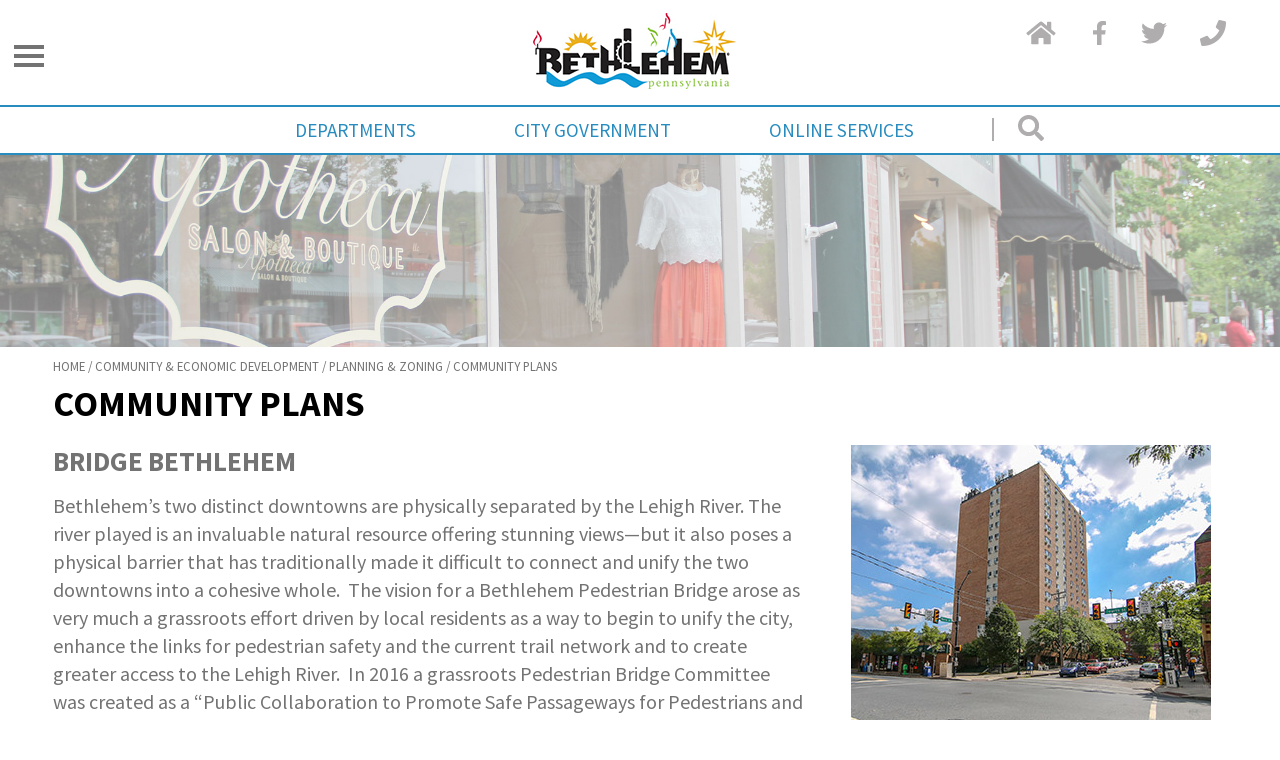

--- FILE ---
content_type: text/html; charset=utf-8
request_url: https://www.bethlehem-pa.gov/Community-Economic-Development/Planning-Zoning/Community-Plans
body_size: 101600
content:
<!DOCTYPE html>
<html  >
<head id="head"><title>
	City of Bethlehem
</title><meta name="description" content="Home page for the City of Bethlehem, PA" /> 
<meta charset="UTF-8" /> 
<meta name="keywords" content="City of Bethlehem, PA" /> 
<link href="/CMSPages/GetResource.ashx?stylesheetname=CityOfBethlehem-MainStyles" type="text/css" rel="stylesheet"/>
<meta name="viewport" content="width=device-width, initial-scale=1">
<link href="https://maxcdn.bootstrapcdn.com/font-awesome/4.7.0/css/font-awesome.min.css" rel="stylesheet"/>
<script src="https://code.jquery.com/jquery-3.3.1.min.js" type="text/javascript"></script>
<script type="text/javascript" src='/CMSScripts/Custom/jquery.zeynep.min.js'></script>

<script src="https://kit.fontawesome.com/69c5519ca5.js" crossorigin="anonymous"></script>
<script defer type="text/javascript" src="/CMSScripts/Custom/topNav.js"></script>

<script type="text/javascript">
// zeynepjs initialization for demo
    $(function() {
    // init zeynepjs
    var zeynep = $('.sidenav').zeynep({
    onClosed: function () {
      // enable main wrapper element clicks on any its children element
      $("main").attr("style", "");

      console.log('the side menu is closed.');
    },
    onOpened: function () {
      // disable main wrapper element clicks on any its children element
      $("main").attr("style", "pointer-events: none;");

      console.log('the side menu is opened.');
    }
    });

    // handle zeynep overlay click
    $(".zeynep-overlay").click(function () {
    $('.menu-btn').prop('checked', false); // Unchecks it
    zeynep.close();
    });

    $('.menu-btn').on('click',function () {
    if ($('.menu-btn').prop('checked')) {
        zeynep.open();
        console.log('the side menu is opened.');
    }else {
        zeynep.close();
         console.log('the side menu is closed.');
    }
    });
$('.menu-btn').prop('checked', false);
    });
    function googleTranslate(){

				//Check if Google Translate loaded first
				if($("div#google_translate_element").has("select")){

					//Into Mobile
					if ($(window).width() < 931) {

						//Move Google Translate
						$(".mobile-translate").append($("div#google_translate_element"));
					}

					//Into Desktop
					else {

						//Move Google Translate
						$(".full-translate").append($("div#google_translate_element"));
					}
				}
			}

			//DOM Ready
			$(function() {

				googleTranslate();

				$(window).resize(function(){
					googleTranslate();
				});
			})
    </script>
		<script>
		$(document).ready(function() {
		$(".search").click(function(){
			$(".hidden-navs").removeClass('hide-nav');
			$("#megamenu, .search-nav").hide(500);
				 $(".hidden-navs").show(500);
	 });
	 $("button#close-nav").click(function(){
		 		$(".hidden-navs").addClass('hide-nav');
				 $(".hidden-navs").hide(500);
				$("#megamenu, .search-nav").show(500);
		 });
		 //$( ".goog-te-gadget" ).addClass( "styled-select" );
		 //$( ".goog-te-gadget select" ).append( "</div>" );
});
		</script>

<link href="https://fonts.googleapis.com/css?family=Source+Sans+Pro:400,400i,600,600i,700,700i,900&display=swap" rel="stylesheet">
<link href="https://fonts.googleapis.com/css?family=Abril+Fatface&display=swap" rel="stylesheet">
<title>Home - City of Bethlehem</title>

<!-- Google tag (gtag.js) -->
<script async src="https://www.googletagmanager.com/gtag/js?id=G-9WKZ729PRW"></script>
<script>
	window.dataLayer = window.dataLayer || [];
	function gtag(){dataLayer.push(arguments);}
	gtag('js', new Date());
	gtag('config', 'G-9WKZ729PRW');
</script>

<!-- Google Tag Manager -->
<script>(function(w,d,s,l,i){w[l]=w[l]||[];w[l].push({'gtm.start':
new Date().getTime(),event:'gtm.js'});var f=d.getElementsByTagName(s)[0],
j=d.createElement(s),dl=l!='dataLayer'?'&l='+l:'';j.async=true;j.src=
'https://www.googletagmanager.com/gtm.js?id='+i+dl;f.parentNode.insertBefore(j,f);
})(window,document,'script','dataLayer','GTM-NVS72GQP');</script>
<!-- End Google Tag Manager --><title>/- City of Bethlehem</title> 
<link href="/CityOfBethlehem/media/COBimages/favicon.ico" type="image/x-icon" rel="shortcut icon"/>
<link href="/CityOfBethlehem/media/COBimages/favicon.ico" type="image/x-icon" rel="icon"/>
<link href="/CMSPages/GetResource.ashx?_webparts=677" type="text/css" rel="stylesheet"/>
<link href="/CMSPages/GetResource.ashx?_webpartlayouts=651" type="text/css" rel="stylesheet"/>
</head>
<body class="LTR Chrome ENUS ContentBody" >
     <!-- Google Tag Manager (noscript) -->
<noscript><iframe src="https://www.googletagmanager.com/ns.html?id=GTM-NVS72GQP"
height="0" width="0" style="display:none;visibility:hidden"></iframe></noscript>
<!-- End Google Tag Manager (noscript) -->
    <form method="post" action="/Community-Economic-Development/Planning-Zoning/Community-Plans" onsubmit="javascript:return WebForm_OnSubmit();" id="form">
<div class="aspNetHidden">
<input type="hidden" name="__EVENTTARGET" id="__EVENTTARGET" value="" />
<input type="hidden" name="__EVENTARGUMENT" id="__EVENTARGUMENT" value="" />
<input type="hidden" name="__VIEWSTATE" id="__VIEWSTATE" value="LKUr67DulzjuDOoPpXsMMqtNESqfw3yGkp4b93qeJXiY2KuJ4Q4s4Lmaxy8Ub/obCqnMmuqkzh/ys5TWgVYSYJ4JmHpemAwhBwHAMWsfrfMOHU8n/1LA1pIE9Mo8CQtMQlj4LBwyFiwJ/vNGhR+xUjcj/4NyJd+QHm661guLawwI/WDG6oOyCnauv/VX/iHJqc8BcIi7lPqGjDlOXFlq8B88GudsXa6w/je3BeHMPdcqMJecmllQ8U2PXp5Yu6V6KbZJcToJZq5IOA6+H+1Ur4mlxpWvrhW/eDYI7xFtzGocFGISjKWIip2GARtq2IFeqSp3ronZTru1PKLmbuNrP4vY1gVZMtYupKD7mb4Z94a/sdG770N97GCF0GRqzA9ohHt+UjwNpJDDgUfnc+GiShbqVKKo0DfFEaZjmsHgaAtweUcu3n1An9nR54h8fe92skLssb9XN7iZJaHftr9MPB/bWPO0yS2EIsr5cP7ukVI2RIPBtmQ2LYa40cK6neFqqGXrBRIIztLQnZMWytjErPO2/Fo1v//KNfZB5713WB8My5NlQROp/ywebkZDTxktJA/[base64]/wnlzDD2LPdkAratYUqK9hPy12PZftkEnx75aJG3yazlk5npE1q8x2C7k/CWkh2j81m2HP9KmRf1M2AQBtn6gjS+fkkEShCMt1zO9844HSQ0VKIv9GxFRZya2KW6omLuFqVaanQIGzN6TUZHo2PFqIXaSjJ8YTD6gYpaAH0w2BseJtazQErH+lWd1ntuw4oqZyDYG3VdJ+QWjCmTtEkpLQIHOp9AdWK3oSevWZz1mvvWXd/0rX39Ny3LpoUOPMRu/M8u0BTGVdI2NMn7JhsNY9yev7ZMn/RAQ0JVuRjwlNIHAXFJdEL3uA1KEr4QUYFfDFPj2dpZyJ1YAcrEQmd1+MPZYy4P" />
</div>

<script type="text/javascript">
//<![CDATA[
var theForm = document.forms['form'];
if (!theForm) {
    theForm = document.form;
}
function __doPostBack(eventTarget, eventArgument) {
    if (!theForm.onsubmit || (theForm.onsubmit() != false)) {
        theForm.__EVENTTARGET.value = eventTarget;
        theForm.__EVENTARGUMENT.value = eventArgument;
        theForm.submit();
    }
}
//]]>
</script>


<script src="/WebResource.axd?d=pynGkmcFUV13He1Qd6_TZJnSOJnxu0FgpHRk-vu9bEppq0ZHzX8P59Va8sSWZ18f7oKOuWXcNkc5y8OJLz6Zzw2&amp;t=638901392248157332" type="text/javascript"></script>

<input type="hidden" name="lng" id="lng" value="en-US" />
<script type="text/javascript">
	//<![CDATA[

function PM_Postback(param) { if (window.top.HideScreenLockWarningAndSync) { window.top.HideScreenLockWarningAndSync(1080); } if(window.CMSContentManager) { CMSContentManager.allowSubmit = true; }; __doPostBack('m$am',param); }
function PM_Callback(param, callback, ctx) { if (window.top.HideScreenLockWarningAndSync) { window.top.HideScreenLockWarningAndSync(1080); }if (window.CMSContentManager) { CMSContentManager.storeContentChangedStatus(); };WebForm_DoCallback('m$am',param,callback,ctx,null,true); }
//]]>
</script>
<script src="/ScriptResource.axd?d=NJmAwtEo3Ipnlaxl6CMhvk3J1IZRqflWttgrOgoHPUfOmzxdQ7VV3k9ApMtKtaaagwEqhrlHDUUmwOLZ8KbGUjTfDkJIs3_L4Ne84r8HXnt_uSthM-3gxxkoS7K1AyvNqeFJuQ6yTQtq7EabnUP-4reCDMo2elXlKEFzJH-dISA1&amp;t=5c0e0825" type="text/javascript"></script>
<script src="/ScriptResource.axd?d=dwY9oWetJoJoVpgL6Zq8OBxBggplM81I5_GSk1fXsKCBGnKhgIOdiy3j1zFvKkvohR3i81F6JkvCqMoMibvpr3Q18LqLkeu_mcPH6ajFPAmZcwlLkfnLDlbw9p9jnH0Lt9Qxk51-3umNUi0RVRup2tFFceQ8goUQUvA3_Gp7Ilo1&amp;t=5c0e0825" type="text/javascript"></script>
<script src="/ScriptResource.axd?d=eE6V8nDbUVn0gtG6hKNX_Jz0pGG7OeudNwtvlf8x6ciLyRXp3dj86437qgqHLmGX09hva74jPs_yMjuKTU2Cd7DPKzwMv_e6LhRbaEH2RSWlhguzuD1SmOuq7siyHBjX0&amp;t=27679117" type="text/javascript"></script>
<script src="/ScriptResource.axd?d=mcAASOSteirJeuV-3by3UXvHT9Sni5e_2BkpgIffsd_Q10G9vH_Gz7obJfRpEL-xx-5Kb_VNBk1z_bWzxPTakxyIFdSJjJeEtXE2fhrfu_o1&amp;t=27679117" type="text/javascript"></script>
<script src="/ScriptResource.axd?d=jwf4VSQi7LeShc44FJ-gARnA_LKjXNbGhhDSvK_RqvklgQT1SpJSi8xEa_KF1iiXKPGzOnkN3dnLSP2z1BWd49t8kr-gGlQ8hmxAcjV3Ph8OGUKMe8hHJoQW68uqJi_M0&amp;t=27679117" type="text/javascript"></script>
<script src="/ScriptResource.axd?d=HEFpVKbnoeQjkjHkFKu3MPpj1KsN1I4gHtrtAnvydfBJCGKRwIojUj_je5GNedmKi3Wq3WDK_vtWGpgqVt7_79qjkx0rHIj1CB2sG-egHwnIAfylPOHsr0ETZ6Eni_Wi0&amp;t=27679117" type="text/javascript"></script>
<script src="/ScriptResource.axd?d=X6kQKInQS5YQqruiTh57iOr7o0N40QQ3R68DUnWgessmdkgp8kzTL4L6IaeAqJUV3qYGFK3E_AI3Bd6BUjyztoR7JEZsdmhHD6C5iVXgTXx8Sv9J87tRBxe61SDSmSiY0&amp;t=27679117" type="text/javascript"></script>
<script type="text/javascript">
	//<![CDATA[

var CMS = CMS || {};
CMS.Application = {
  "language": "en",
  "imagesUrl": "/CMSPages/GetResource.ashx?image=%5bImages.zip%5d%2f",
  "isDebuggingEnabled": true,
  "applicationUrl": "/",
  "isDialog": false,
  "isRTL": "false"
};

//]]>
</script>
<script type="text/javascript">
//<![CDATA[
function WebForm_OnSubmit() {
null;
return true;
}
//]]>
</script>

<div class="aspNetHidden">

	<input type="hidden" name="__VIEWSTATEGENERATOR" id="__VIEWSTATEGENERATOR" value="A5343185" />
	<input type="hidden" name="__SCROLLPOSITIONX" id="__SCROLLPOSITIONX" value="0" />
	<input type="hidden" name="__SCROLLPOSITIONY" id="__SCROLLPOSITIONY" value="0" />
</div>
    <script type="text/javascript">
//<![CDATA[
Sys.WebForms.PageRequestManager._initialize('manScript', 'form', ['tctxM',''], [], [], 90, '');
//]]>
</script>

    <div id="ctxM">

</div>
    
<div class="sidenav">
  <ul class="CMSListMenuUL sidemenu-toggle no-mobile"><!-- Desktop Sidebar (Burger) Menu -->
	<li class="home"><a href="/"><svg aria-hidden="true" class="svg-inline--fa fa-home fa-w-18" data-icon="home" data-prefix="fas" focusable="false" role="img" viewbox="0 0 576 512" xmlns="http://www.w3.org/2000/svg"><path d="M 280.37 148.26 L 96 300.11 V 464 a 16 16 0 0 0 16 16 l 112.06 -0.29 a 16 16 0 0 0 15.92 -16 V 368 a 16 16 0 0 1 16 -16 h 64 a 16 16 0 0 1 16 16 v 95.64 a 16 16 0 0 0 16 16.05 L 464 480 a 16 16 0 0 0 16 -16 V 300 L 295.67 148.26 a 12.19 12.19 0 0 0 -15.3 0 Z M 571.6 251.47 L 488 182.56 V 44.05 a 12 12 0 0 0 -12 -12 h -56 a 12 12 0 0 0 -12 12 v 72.61 L 318.47 43 a 48 48 0 0 0 -61 0 L 4.34 251.47 a 12 12 0 0 0 -1.6 16.9 l 25.5 31 A 12 12 0 0 0 45.15 301 l 235.22 -193.74 a 12.19 12.19 0 0 1 15.3 0 L 530.9 301 a 12 12 0 0 0 16.9 -1.6 l 25.5 -31 a 12 12 0 0 0 -1.7 -16.93 Z" fill="currentColor"></path></svg> City of<br />
	Bethlehem</a></li>
	<li class="has-submenu"><a data-submenu="departments" href="#">Departments</a>
	<div class="submenu" id="departments">
	<ul>
		<li class="home"><a href="/"><svg aria-hidden="true" class="svg-inline--fa fa-home fa-w-18" data-icon="home" data-prefix="fas" focusable="false" role="img" viewbox="0 0 576 512" xmlns="http://www.w3.org/2000/svg"><path d="M 280.37 148.26 L 96 300.11 V 464 a 16 16 0 0 0 16 16 l 112.06 -0.29 a 16 16 0 0 0 15.92 -16 V 368 a 16 16 0 0 1 16 -16 h 64 a 16 16 0 0 1 16 16 v 95.64 a 16 16 0 0 0 16 16.05 L 464 480 a 16 16 0 0 0 16 -16 V 300 L 295.67 148.26 a 12.19 12.19 0 0 0 -15.3 0 Z M 571.6 251.47 L 488 182.56 V 44.05 a 12 12 0 0 0 -12 -12 h -56 a 12 12 0 0 0 -12 12 v 72.61 L 318.47 43 a 48 48 0 0 0 -61 0 L 4.34 251.47 a 12 12 0 0 0 -1.6 16.9 l 25.5 31 A 12 12 0 0 0 45.15 301 l 235.22 -193.74 a 12.19 12.19 0 0 1 15.3 0 L 530.9 301 a 12 12 0 0 0 16.9 -1.6 l 25.5 -31 a 12 12 0 0 0 -1.7 -16.93 Z" fill="currentColor"></path></svg> City of<br />
		Bethlehem</a></li>
		<li class="submenu-header" data-submenu-close="departments"><a href="#">Menu</a></li>
		<li><label>Departments</label></li>
		<li class="has-submenu"><a data-submenu="ced" href="#">Community &amp; Economic Development</a>
		<div class="submenu" id="ced">
		<ul>
			<li class="home"><a href="/"><svg aria-hidden="true" class="svg-inline--fa fa-home fa-w-18" data-icon="home" data-prefix="fas" focusable="false" role="img" viewbox="0 0 576 512" xmlns="http://www.w3.org/2000/svg"><path d="M 280.37 148.26 L 96 300.11 V 464 a 16 16 0 0 0 16 16 l 112.06 -0.29 a 16 16 0 0 0 15.92 -16 V 368 a 16 16 0 0 1 16 -16 h 64 a 16 16 0 0 1 16 16 v 95.64 a 16 16 0 0 0 16 16.05 L 464 480 a 16 16 0 0 0 16 -16 V 300 L 295.67 148.26 a 12.19 12.19 0 0 0 -15.3 0 Z M 571.6 251.47 L 488 182.56 V 44.05 a 12 12 0 0 0 -12 -12 h -56 a 12 12 0 0 0 -12 12 v 72.61 L 318.47 43 a 48 48 0 0 0 -61 0 L 4.34 251.47 a 12 12 0 0 0 -1.6 16.9 l 25.5 31 A 12 12 0 0 0 45.15 301 l 235.22 -193.74 a 12.19 12.19 0 0 1 15.3 0 L 530.9 301 a 12 12 0 0 0 16.9 -1.6 l 25.5 -31 a 12 12 0 0 0 -1.7 -16.93 Z" fill="currentColor"></path></svg> City of<br />
			Bethlehem</a></li>
			<li class="submenu-header" data-submenu-close="ced"><a href="#">Menu</a></li>
			<li><label>Community &amp; Economic Development</label></li>
			<li><a href="/Community-Economic-Development">Community &amp; Economic Development Services</a></li>
			<li><a href="/calendar-planning-zoning">Community Meetings</a></li>
			<li><a href="/Community-Economic-Development/Code-Enforcement">Code Enforcement</a></li>
			<li><a href="/Community-Economic-Development/Community-Development">Community Development </a></li>
			<li><a href="/Community-Economic-Development/Economic-Development">Economic Development</a></li>
			<li><a href="/Community-Economic-Development/Community-Development/Housing">Housing</a></li>
			<li><a href="/Community-Economic-Development/Housing-Inspections">Housing Inspections</a></li>
			<li><a href="/Online-Services/Forms-and-Permits">Permits</a></li>
			<li><a href="/Community-Economic-Development/Code-Enforcement/Permits-Issued">Permits Issued</a></li>
			<li><a href="/Community-Economic-Development/Planning-Zoning">Planning &amp; Zoning</a></li>
			<li><a href="/Community-Economic-Development/Recycling">Recycling</a></li>
			<li><a href="/Community-Economic-Development/Related-Links">Related Links</a></li>
			<li><a href="/Community-Economic-Development/Community-Recovery-Fund">Community Recovery Fund</a></li>
			<li><a href="/Community-Economic-Development/Contact-Us">Contact Us</a></li>
		</ul>
		</div>
		</li>
		<li class="has-submenu"><a data-submenu="ems-support" href="#">EMS</a>
		<div class="submenu" id="ems-support">
		<ul>
			<li class="home"><a href="/"><svg aria-hidden="true" class="svg-inline--fa fa-home fa-w-18" data-icon="home" data-prefix="fas" focusable="false" role="img" viewbox="0 0 576 512" xmlns="http://www.w3.org/2000/svg"><path d="M 280.37 148.26 L 96 300.11 V 464 a 16 16 0 0 0 16 16 l 112.06 -0.29 a 16 16 0 0 0 15.92 -16 V 368 a 16 16 0 0 1 16 -16 h 64 a 16 16 0 0 1 16 16 v 95.64 a 16 16 0 0 0 16 16.05 L 464 480 a 16 16 0 0 0 16 -16 V 300 L 295.67 148.26 a 12.19 12.19 0 0 0 -15.3 0 Z M 571.6 251.47 L 488 182.56 V 44.05 a 12 12 0 0 0 -12 -12 h -56 a 12 12 0 0 0 -12 12 v 72.61 L 318.47 43 a 48 48 0 0 0 -61 0 L 4.34 251.47 a 12 12 0 0 0 -1.6 16.9 l 25.5 31 A 12 12 0 0 0 45.15 301 l 235.22 -193.74 a 12.19 12.19 0 0 1 15.3 0 L 530.9 301 a 12 12 0 0 0 16.9 -1.6 l 25.5 -31 a 12 12 0 0 0 -1.7 -16.93 Z" fill="currentColor"></path></svg> City of<br />
			Bethlehem</a></li>
			<li class="submenu-header" data-submenu-close="ems-support"><a href="#">Menu</a></li>
			<li><label>EMS</label></li>
			<li><a href="/EMS/">EMS Services</a></li>
			<li><a href="/EMS/About-us">About Us</a></li>
			<li><a href="/EMS/Billing">Billing</a></li>
			<li><a href="/EMS/Community-Outreach">Community Outreach</a></li>
			<li><a href="/EMS/HIPAA-Practices">HIPAA Practices</a></li>
			<li><a href="/EMS/Protected-Health-Information">Protected Health Information</a></li>
			<li><a href="/EMS/Recruitment">Recruitment</a></li>
			<li><a href="/EMS/Services-Provided">Services Provided</a></li>
			<li><a href="/EMS/Contact-Us">Contact Us</a></li>
		</ul>
		</div>
		</li>
		<li class="has-submenu"><a data-submenu="fire-support" href="#">Fire</a>
		<div class="submenu" id="fire-support">
		<ul>
			<li class="home"><a href="/"><svg aria-hidden="true" class="svg-inline--fa fa-home fa-w-18" data-icon="home" data-prefix="fas" focusable="false" role="img" viewbox="0 0 576 512" xmlns="http://www.w3.org/2000/svg"><path d="M 280.37 148.26 L 96 300.11 V 464 a 16 16 0 0 0 16 16 l 112.06 -0.29 a 16 16 0 0 0 15.92 -16 V 368 a 16 16 0 0 1 16 -16 h 64 a 16 16 0 0 1 16 16 v 95.64 a 16 16 0 0 0 16 16.05 L 464 480 a 16 16 0 0 0 16 -16 V 300 L 295.67 148.26 a 12.19 12.19 0 0 0 -15.3 0 Z M 571.6 251.47 L 488 182.56 V 44.05 a 12 12 0 0 0 -12 -12 h -56 a 12 12 0 0 0 -12 12 v 72.61 L 318.47 43 a 48 48 0 0 0 -61 0 L 4.34 251.47 a 12 12 0 0 0 -1.6 16.9 l 25.5 31 A 12 12 0 0 0 45.15 301 l 235.22 -193.74 a 12.19 12.19 0 0 1 15.3 0 L 530.9 301 a 12 12 0 0 0 16.9 -1.6 l 25.5 -31 a 12 12 0 0 0 -1.7 -16.93 Z" fill="currentColor"></path></svg> City of<br />
			Bethlehem</a></li>
			<li class="submenu-header" data-submenu-close="fire-support"><a href="#">Menu</a></li>
			<li><label>Fire</label></li>
			<li><a href="/Fire">Fire Services</a></li>
			<li><a href="/Fire/About-Us">About Us</a></li>
			<li><a href="/Online-Services/Forms-and-Permits">Fire Inspections/Permitting</a></li>
			<li><a href="/Fire/Community-Outreach">Community Outreach</a></li>
			<li><a href="/Fire/Services-Provided">Services Provided</a></li>
			<li><a href="/Fire/Stations">Stations</a></li>
			<li><a href="/Fire/Open-Burning">Open Burning</a></li>
			<li><a href="/Fire/Recruitment">Recruitment</a></li>
			<li><a href="/Fire/Contact-Us">Contact Us</a></li>
		</ul>
		</div>
		</li>
		<li class="has-submenu"><a data-submenu="health-support" href="#">Health Bureau</a>
		<div class="submenu" id="health-support">
		<ul>
			<li class="home"><a href="/"><svg aria-hidden="true" class="svg-inline--fa fa-home fa-w-18" data-icon="home" data-prefix="fas" focusable="false" role="img" viewbox="0 0 576 512" xmlns="http://www.w3.org/2000/svg"><path d="M 280.37 148.26 L 96 300.11 V 464 a 16 16 0 0 0 16 16 l 112.06 -0.29 a 16 16 0 0 0 15.92 -16 V 368 a 16 16 0 0 1 16 -16 h 64 a 16 16 0 0 1 16 16 v 95.64 a 16 16 0 0 0 16 16.05 L 464 480 a 16 16 0 0 0 16 -16 V 300 L 295.67 148.26 a 12.19 12.19 0 0 0 -15.3 0 Z M 571.6 251.47 L 488 182.56 V 44.05 a 12 12 0 0 0 -12 -12 h -56 a 12 12 0 0 0 -12 12 v 72.61 L 318.47 43 a 48 48 0 0 0 -61 0 L 4.34 251.47 a 12 12 0 0 0 -1.6 16.9 l 25.5 31 A 12 12 0 0 0 45.15 301 l 235.22 -193.74 a 12.19 12.19 0 0 1 15.3 0 L 530.9 301 a 12 12 0 0 0 16.9 -1.6 l 25.5 -31 a 12 12 0 0 0 -1.7 -16.93 Z" fill="currentColor"></path></svg> City of<br />
			Bethlehem</a></li>
			<li class="submenu-header" data-submenu-close="health-support"><a href="#">Menu</a></li>
			<li><label>Health Bureau</label></li>
			<li><a href="/Health-Bureau/">Health Bureau Services</a></li>
			<li><a href="/Health-Bureau/Communicable-Diseases/COVID-19">COVID-19 and Influenza</a></li>
			<li><a href="/Health-Bureau/About-Us">About Us</a></li>
			<li><a href="/Health-Bureau/Board-of-Health">Board of Health</a></li>
			<li><a href="/CityOfBethlehem/media/COBfiles/pdf/health/customer-satisfaction-survey-rev.docx" target="_blank">Client Satisfaction Survey</a></li>
			<li><a href="/Health-Bureau/Clinical-Services">Clinical Service</a></li>
			<li><a href="/Health-Bureau/Communicable-Diseases">Communicable Diseases</a></li>
			<li><a href="/Health-Bureau/Environmental">Environmental Health</a></li>
			<li><a href="/Health-Bureau/Health-Bureau-Resources">Health Bureau Resources</a></li>
			<li><a href="/Health-Bureau/Health-Data-and-Plans">Health Data &amp; Plans</a></li>
			<li><a href="/Health-Bureau/Healthy-Living">Healthy Living</a></li>
			<li><a href="/Health-Bureau/Injury-Prevention">Injury Prevention</a></li>
			<li><a href="/Health-Bureau/Maternal-Child-and-Infant-Health">Maternal, Child &amp; Infant Health</a></li>
			<li><a href="/Health-Bureau/Mental-Health-Services-Appeals-Board">Mental Health Services Appeals Board</a></li>
			<li><a href="/Online-Services/Forms-and-Permits">Permits</a></li>
			<li><a href="/Health-Bureau/Public-Health-Emergency-Preparedness-and-Infection">Public Health Emergency Preparedness</a></li>
			<li><a href="/Health-Bureau/Training">Training</a></li>
			<li><a href="/Health-Bureau/Contact-Us">Contact Us</a></li>
		</ul>
		</div>
		</li>
		<li class="has-submenu"><a data-submenu="police-support" href="#">Police</a>
		<div class="submenu" id="police-support">
		<ul>
			<li class="home"><a href="/"><svg aria-hidden="true" class="svg-inline--fa fa-home fa-w-18" data-icon="home" data-prefix="fas" focusable="false" role="img" viewbox="0 0 576 512" xmlns="http://www.w3.org/2000/svg"><path d="M 280.37 148.26 L 96 300.11 V 464 a 16 16 0 0 0 16 16 l 112.06 -0.29 a 16 16 0 0 0 15.92 -16 V 368 a 16 16 0 0 1 16 -16 h 64 a 16 16 0 0 1 16 16 v 95.64 a 16 16 0 0 0 16 16.05 L 464 480 a 16 16 0 0 0 16 -16 V 300 L 295.67 148.26 a 12.19 12.19 0 0 0 -15.3 0 Z M 571.6 251.47 L 488 182.56 V 44.05 a 12 12 0 0 0 -12 -12 h -56 a 12 12 0 0 0 -12 12 v 72.61 L 318.47 43 a 48 48 0 0 0 -61 0 L 4.34 251.47 a 12 12 0 0 0 -1.6 16.9 l 25.5 31 A 12 12 0 0 0 45.15 301 l 235.22 -193.74 a 12.19 12.19 0 0 1 15.3 0 L 530.9 301 a 12 12 0 0 0 16.9 -1.6 l 25.5 -31 a 12 12 0 0 0 -1.7 -16.93 Z" fill="currentColor"></path></svg> City of<br />
			Bethlehem</a></li>
			<li class="submenu-header" data-submenu-close="police-support"><a href="#">Menu</a></li>
			<li><label>Police</label></li>
			<li><a href="/Police/">Police Services</a></li>
			<li><a href="/Police/About-Us">About Us</a></li>
			<li><a href="/Police/Animal-Control">Animal Control</a></li>
			<li><a href="/Police/Community-Outreach">Community Outreach</a></li>
			<li><a href="/Police/Crime-Mapping">Crime Mapping</a></li>
			<li><a href="/Police/Department-History">Department History</a></li>
			<li><a href="/Police/Emergency-Management">Emergency Management</a></li>
			<li><a href="/Police/Forms-Reports">Forms &amp; Reports</a></li>
			<li><a href="/CityOfBethlehem/media/COBfiles/oldbeth/police/info/GangInformation.pdf" target="_blank">Gang Information</a></li>
			<li><a href="/Police/Policies-and-Procedures">Policies &amp; Procedures</a></li>
			<li><a href="https://drive.google.com/drive/folders/1BIvZtuvfgcjiGHB5OJTT714mJKHv7FAF?usp=drive_link" target="_blank">Public Daily Report</a></li>
			<li><a href="/Police/Recruitment">Recruitment</a></li>
			<li><a href="/Police/Tips-and-Wanted-Persons">Tips &amp; Wanted Persons</a></li>
			<li><a href="/Police/Contact-Us">Contact Us</a></li>
		</ul>
		</div>
		</li>
		<li class="has-submenu"><a data-submenu="public-support" href="#">Public Works</a>
		<div class="submenu" id="public-support">
		<ul>
			<li class="home"><a href="/"><svg aria-hidden="true" class="svg-inline--fa fa-home fa-w-18" data-icon="home" data-prefix="fas" focusable="false" role="img" viewbox="0 0 576 512" xmlns="http://www.w3.org/2000/svg"><path d="M 280.37 148.26 L 96 300.11 V 464 a 16 16 0 0 0 16 16 l 112.06 -0.29 a 16 16 0 0 0 15.92 -16 V 368 a 16 16 0 0 1 16 -16 h 64 a 16 16 0 0 1 16 16 v 95.64 a 16 16 0 0 0 16 16.05 L 464 480 a 16 16 0 0 0 16 -16 V 300 L 295.67 148.26 a 12.19 12.19 0 0 0 -15.3 0 Z M 571.6 251.47 L 488 182.56 V 44.05 a 12 12 0 0 0 -12 -12 h -56 a 12 12 0 0 0 -12 12 v 72.61 L 318.47 43 a 48 48 0 0 0 -61 0 L 4.34 251.47 a 12 12 0 0 0 -1.6 16.9 l 25.5 31 A 12 12 0 0 0 45.15 301 l 235.22 -193.74 a 12.19 12.19 0 0 1 15.3 0 L 530.9 301 a 12 12 0 0 0 16.9 -1.6 l 25.5 -31 a 12 12 0 0 0 -1.7 -16.93 Z" fill="currentColor"></path></svg> City of<br />
			Bethlehem</a></li>
			<li class="submenu-header" data-submenu-close="public-support"><a href="#">Public Works</a></li>
			<li><label>Public Works</label></li>
			<li><a href="/Public-Works">Public Works Services</a></li>
			<li><a href="/Public-Works/Bureaus">Bureaus</a></li>
			<li><a href="/Community-Economic-Development/Planning-Zoning/Community-Plans">Community Plans</a></li>
			<li><a href="https://www.epa.gov/pa" target="_blank">EPA</a></li>
			<li><a href="https://bethlehem-pa.maps.arcgis.com/apps/webappviewer/index.html?id=7b8c959ccb6849619272de76dd0248c9" target="_blank">Leaf Collection Map</a></li>
			<li><a href="/CityOfBethlehem/media/PWMedia/Seasonal%20Schedules/LEAF-SCHEDULE-CURRENT.pdf" target="_blank">Leaf Collection Schedule</a></li>
			<li><a href="https://www.penndot.gov/Pages/default.aspx" target="_blank">PennDOT</a></li>
			<li><a href="/Online-Services/Forms-and-Permits">Permits</a></li>
			<li><a href="/CityOfBethlehem/media/PWMedia/Streets/Snow-Removal-FAQs.pdf">Snow FAQs</a></li>
			<li><a href="https://bethlehem-pa.maps.arcgis.com/apps/webappviewer/index.html?id=3f625a59161649db9d75276346a22772">Snow Emergency Routes</a></li>
			<li><a href="/CityOfBethlehem/media/PWMedia/Seasonal%20Schedules/SNOW-EMERGENCY-ROUTES.pdf" target="_blank">Snow Emergency Route Explanation</a></li>
			<li><a href="https://cloud.samsara.com/o/7001278/live_share/coverage_map/6xEQT8FKD2SIQ4ZzlisL?duration=86400&amp;bounds=40.509816%2C-75.609236%2C40.733923%2C-75.062323&amp;z=12" target="_blank">Snow Plowing Status Map</a></li>
			<li><a href="/Public-Works/Bureaus/Streets-Maintenance">Street Overlays</a></li>
			<li><a href="/CityOfBethlehem/media/PWMedia/Seasonal%20Schedules/STREET-SWEEPING-SCHEDULE-CURRENT.pdf" target="_blank">Street Sweeping Schedule</a></li>
			<li><a href="https://bethlehem-pa.maps.arcgis.com/apps/webappviewer/index.html?id=e8b0efe40a47466b9f8b32c152830280" target="_blank">Street Sweeping Zones Map</a></li>
			<li><a href="/Public-Works/Stormwater">Stormwater</a></li>
            <li><a href="/Public-Works/Sustainability">Sustainability</a></li>
			<li><a href="/Public-Works/Contact-Us">Contact Us</a></li>
		</ul>
		</div>
		</li>
		<li class="has-submenu"><a data-submenu="recreation-support" href="#">Recreation</a>
		<div class="submenu" id="recreation-support">
		<ul>
			<li class="home"><a href="/"><svg aria-hidden="true" class="svg-inline--fa fa-home fa-w-18" data-icon="home" data-prefix="fas" focusable="false" role="img" viewbox="0 0 576 512" xmlns="http://www.w3.org/2000/svg"><path d="M 280.37 148.26 L 96 300.11 V 464 a 16 16 0 0 0 16 16 l 112.06 -0.29 a 16 16 0 0 0 15.92 -16 V 368 a 16 16 0 0 1 16 -16 h 64 a 16 16 0 0 1 16 16 v 95.64 a 16 16 0 0 0 16 16.05 L 464 480 a 16 16 0 0 0 16 -16 V 300 L 295.67 148.26 a 12.19 12.19 0 0 0 -15.3 0 Z M 571.6 251.47 L 488 182.56 V 44.05 a 12 12 0 0 0 -12 -12 h -56 a 12 12 0 0 0 -12 12 v 72.61 L 318.47 43 a 48 48 0 0 0 -61 0 L 4.34 251.47 a 12 12 0 0 0 -1.6 16.9 l 25.5 31 A 12 12 0 0 0 45.15 301 l 235.22 -193.74 a 12.19 12.19 0 0 1 15.3 0 L 530.9 301 a 12 12 0 0 0 16.9 -1.6 l 25.5 -31 a 12 12 0 0 0 -1.7 -16.93 Z" fill="currentColor"></path></svg> City of<br />
			Bethlehem</a></li>
			<li class="submenu-header" data-submenu-close="recreation-support"><a href="#">Menu</a></li>
			<li><label><a href="/Recreation">Recreation</a></label></li>
			<li><a href="/Recreation">Recreation Services</a></li>
			<li><a href="/Recreation/Recreation-Activities">Activities</a></li>
			<li><a href="https://bethlehem-pa.maps.arcgis.com/apps/webappviewer/index.html?id=50dff1e8039a44e1b1fceef59fb71cd9" target="_blank">Map of Recreation Locations</a></li>
			<li><a href="/Recreation/Rental-Facilities">Rental Facilities</a></li>
			<li><a href="/Recreation/Contact-Us">Contact Us</a></li>
		</ul>
		</div>
		</li>
		<li class="has-submenu"><a data-submenu="water-support" href="#">Water &amp; Sewer Resources</a>
		<div class="submenu" id="water-support">
		<ul>
			<li class="home"><a href="/"><svg aria-hidden="true" class="svg-inline--fa fa-home fa-w-18" data-icon="home" data-prefix="fas" focusable="false" role="img" viewbox="0 0 576 512" xmlns="http://www.w3.org/2000/svg"><path d="M 280.37 148.26 L 96 300.11 V 464 a 16 16 0 0 0 16 16 l 112.06 -0.29 a 16 16 0 0 0 15.92 -16 V 368 a 16 16 0 0 1 16 -16 h 64 a 16 16 0 0 1 16 16 v 95.64 a 16 16 0 0 0 16 16.05 L 464 480 a 16 16 0 0 0 16 -16 V 300 L 295.67 148.26 a 12.19 12.19 0 0 0 -15.3 0 Z M 571.6 251.47 L 488 182.56 V 44.05 a 12 12 0 0 0 -12 -12 h -56 a 12 12 0 0 0 -12 12 v 72.61 L 318.47 43 a 48 48 0 0 0 -61 0 L 4.34 251.47 a 12 12 0 0 0 -1.6 16.9 l 25.5 31 A 12 12 0 0 0 45.15 301 l 235.22 -193.74 a 12.19 12.19 0 0 1 15.3 0 L 530.9 301 a 12 12 0 0 0 16.9 -1.6 l 25.5 -31 a 12 12 0 0 0 -1.7 -16.93 Z" fill="currentColor"></path></svg> City of<br />
			Bethlehem</a></li>
			<li class="submenu-header" data-submenu-close="water-support"><a href="#">Menu</a></li>
			<li><label>Water &amp; Sewer Resources</label></li>
			<li><a href="/Water-Sewer-Resources">Water &amp; Sewer Resources Services</a></li>
			<li><a href="/Water-Sewer-Resources/Consumer-Confidence-Report">Consumer Confidence Report</a></li>
			<li><a href="/Water-Sewer-Resources/FAQs">FAQ&#39;s</a></li>
			<li><a href="/Water-Sewer-Resources/Fire-Hydrant-Flushing-Schedule">Fire Hydrant Flushing Schedule</a></li>
			<li><a href="https://archive.bethlehem-pa.gov/egov-plus/entity/login_main.aspx" target="_blank">My Account</a></li>
			<li><a href="/Online-Services/Forms-and-Permits">Permits</a></li>
			<li><a href="/Water-Sewer-Resources/Public-Information">Public Information</a></li>
			<li><a href="/Water-Sewer-Resources/Utility-Billing">Utility Billing</a></li>
			<li><a href="/Water-Sewer-Resources/Water-and-Sewer-Rates">Water &amp; Sewer Rates</a></li>
			<li><a href="/Water-Sewer-Resources/Contact-Us">Contact Us</a></li>
		</ul>
		</div>
		</li>
	</ul>
	</div>
	</li>
	<li><a href="https://webuild.bethlehem-pa.gov/en/" target="_blank">We Build Bethlehem</a></li>
	<li><a href="/Health-Bureau/Communicable-Diseases/COVID-19">COVID-19/Influenza Information</a></li>
	<li><a href="/Quicklinks/Open-Bethlehem">Open Bethlehem</a></li>
	<li><a href="https://bethlehempa.org/" target="_blank">Explore Bethlehem</a></li>
	<li><a href="/Online-Services/Forms-and-Permits">Forms &amp; Permits</a></li>
	<li><a href="/calendar-planning-zoning">Community Meetings</a></li>
	<li><a href="/Calendar">City Council Meetings</a></li>
	<li><a href="/Online-Services/Bethlehem-Service-Center">Report a Concern</a></li>
	<li><a href="/Quicklinks/Seasonal-Work-Schedules">Seasonal Work Schedules</a></li>
	<li><a href="/Employment-Opportunities">Employment Opportunities</a></li>
	<li><a href="https://maps-bethlehem-pa.opendata.arcgis.com/" target="_blank">Maps/GIS</a></li>
	<li><a href="https://archive.bethlehem-pa.gov/egov-plus/entity/login_main.aspx" target="_blank">My Account</a></li>
	<li><a href="/Contact-Us">Contact Us</a></li>
</ul>

<ul class="CMSListMenuUL sidemenu-toggle show-mobile"><!-- Mobile Nav -->
	<li class="home"><a href="/"><svg aria-hidden="true" class="svg-inline--fa fa-home fa-w-18" data-icon="home" data-prefix="fas" focusable="false" role="img" viewbox="0 0 576 512" xmlns="http://www.w3.org/2000/svg"><path d="M 280.37 148.26 L 96 300.11 V 464 a 16 16 0 0 0 16 16 l 112.06 -0.29 a 16 16 0 0 0 15.92 -16 V 368 a 16 16 0 0 1 16 -16 h 64 a 16 16 0 0 1 16 16 v 95.64 a 16 16 0 0 0 16 16.05 L 464 480 a 16 16 0 0 0 16 -16 V 300 L 295.67 148.26 a 12.19 12.19 0 0 0 -15.3 0 Z M 571.6 251.47 L 488 182.56 V 44.05 a 12 12 0 0 0 -12 -12 h -56 a 12 12 0 0 0 -12 12 v 72.61 L 318.47 43 a 48 48 0 0 0 -61 0 L 4.34 251.47 a 12 12 0 0 0 -1.6 16.9 l 25.5 31 A 12 12 0 0 0 45.15 301 l 235.22 -193.74 a 12.19 12.19 0 0 1 15.3 0 L 530.9 301 a 12 12 0 0 0 16.9 -1.6 l 25.5 -31 a 12 12 0 0 0 -1.7 -16.93 Z" fill="currentColor"></path></svg> City of<br />
	Bethlehem</a></li>
	<li class="has-submenu"><a data-submenu="quicklinks-support" href="#">QuickLinks</a>
	<div class="submenu" id="quicklinks-support">
	<ul>
		<li class="home"><a href="/"><svg aria-hidden="true" class="svg-inline--fa fa-home fa-w-18" data-icon="home" data-prefix="fas" focusable="false" role="img" viewbox="0 0 576 512" xmlns="http://www.w3.org/2000/svg"><path d="M 280.37 148.26 L 96 300.11 V 464 a 16 16 0 0 0 16 16 l 112.06 -0.29 a 16 16 0 0 0 15.92 -16 V 368 a 16 16 0 0 1 16 -16 h 64 a 16 16 0 0 1 16 16 v 95.64 a 16 16 0 0 0 16 16.05 L 464 480 a 16 16 0 0 0 16 -16 V 300 L 295.67 148.26 a 12.19 12.19 0 0 0 -15.3 0 Z M 571.6 251.47 L 488 182.56 V 44.05 a 12 12 0 0 0 -12 -12 h -56 a 12 12 0 0 0 -12 12 v 72.61 L 318.47 43 a 48 48 0 0 0 -61 0 L 4.34 251.47 a 12 12 0 0 0 -1.6 16.9 l 25.5 31 A 12 12 0 0 0 45.15 301 l 235.22 -193.74 a 12.19 12.19 0 0 1 15.3 0 L 530.9 301 a 12 12 0 0 0 16.9 -1.6 l 25.5 -31 a 12 12 0 0 0 -1.7 -16.93 Z" fill="currentColor"></path></svg> City of<br />
		Bethlehem</a></li>
		<li class="submenu-header" data-submenu-close="quicklinks-support"><a href="#">Menu</a></li>
		<li><label>Quicklinks</label></li>
		<li><a href="https://webuild.bethlehem-pa.gov/en/" target="_blank">We Build Bethlehem</a></li>
		<li><a href="/Health-Bureau/Communicable-Diseases/COVID-19">COVID-19/Influenza Information</a></li>
		<li><a href="/Quicklinks/Open-Bethlehem">Open Bethlehem</a></li>
		<li><a href="https://bethlehempa.org/" target="_blank">Explore Bethlehem</a></li>
		<li><a href="/Online-Services/Forms-and-Permits">Forms &amp; Permits</a></li>
		<li><a href="/calendar-planning-zoning">Community Meetings</a></li>
		<li><a href="/Calendar">City Council Meetings</a></li>
		<li><a href="/Online-Services/Bethlehem-Service-Center">Report a Concern</a></li>
		<li><a href="/Quicklinks/Seasonal-Work-Schedules">Seasonal Work Schedules</a></li>
		<li><a href="/Employment-Opportunities">Employment Opportunities</a></li>
		<li><a href="https://maps-bethlehem-pa.opendata.arcgis.com/" target="_blank">Maps/GIS</a></li>
		<li><a href="https://archive.bethlehem-pa.gov/egov-plus/entity/login_main.aspx" target="_blank">My Account</a></li>
		<li><a href="/Contact-Us">Contact Us</a></li>
	</ul>
	</div>
	</li>
	<li class="has-submenu"><a data-submenu="tools" href="#">Departments</a>
	<div class="submenu" id="tools">
	<ul>
		<li class="home"><a href="/"><svg aria-hidden="true" class="svg-inline--fa fa-home fa-w-18" data-icon="home" data-prefix="fas" focusable="false" role="img" viewbox="0 0 576 512" xmlns="http://www.w3.org/2000/svg"><path d="M 280.37 148.26 L 96 300.11 V 464 a 16 16 0 0 0 16 16 l 112.06 -0.29 a 16 16 0 0 0 15.92 -16 V 368 a 16 16 0 0 1 16 -16 h 64 a 16 16 0 0 1 16 16 v 95.64 a 16 16 0 0 0 16 16.05 L 464 480 a 16 16 0 0 0 16 -16 V 300 L 295.67 148.26 a 12.19 12.19 0 0 0 -15.3 0 Z M 571.6 251.47 L 488 182.56 V 44.05 a 12 12 0 0 0 -12 -12 h -56 a 12 12 0 0 0 -12 12 v 72.61 L 318.47 43 a 48 48 0 0 0 -61 0 L 4.34 251.47 a 12 12 0 0 0 -1.6 16.9 l 25.5 31 A 12 12 0 0 0 45.15 301 l 235.22 -193.74 a 12.19 12.19 0 0 1 15.3 0 L 530.9 301 a 12 12 0 0 0 16.9 -1.6 l 25.5 -31 a 12 12 0 0 0 -1.7 -16.93 Z" fill="currentColor"></path></svg> City of<br />
		Bethlehem</a></li>
		<li class="submenu-header" data-submenu-close="tools"><a href="#">Menu</a></li>
		<li><label>Departments</label></li>
		<li class="has-submenu"><a data-submenu="ced-support" href="#">Community &amp; Economic Development</a>
		<div class="submenu" id="ced-support">
		<ul>
			<li class="home"><a href="/"><svg aria-hidden="true" class="svg-inline--fa fa-home fa-w-18" data-icon="home" data-prefix="fas" focusable="false" role="img" viewbox="0 0 576 512" xmlns="http://www.w3.org/2000/svg"><path d="M 280.37 148.26 L 96 300.11 V 464 a 16 16 0 0 0 16 16 l 112.06 -0.29 a 16 16 0 0 0 15.92 -16 V 368 a 16 16 0 0 1 16 -16 h 64 a 16 16 0 0 1 16 16 v 95.64 a 16 16 0 0 0 16 16.05 L 464 480 a 16 16 0 0 0 16 -16 V 300 L 295.67 148.26 a 12.19 12.19 0 0 0 -15.3 0 Z M 571.6 251.47 L 488 182.56 V 44.05 a 12 12 0 0 0 -12 -12 h -56 a 12 12 0 0 0 -12 12 v 72.61 L 318.47 43 a 48 48 0 0 0 -61 0 L 4.34 251.47 a 12 12 0 0 0 -1.6 16.9 l 25.5 31 A 12 12 0 0 0 45.15 301 l 235.22 -193.74 a 12.19 12.19 0 0 1 15.3 0 L 530.9 301 a 12 12 0 0 0 16.9 -1.6 l 25.5 -31 a 12 12 0 0 0 -1.7 -16.93 Z" fill="currentColor"></path></svg> City of<br />
			Bethlehem</a></li>
			<li class="submenu-header" data-submenu-close="ced-support"><a href="#">Menu</a></li>
			<li><label>Community &amp; Economic Development</label></li>
			<li><a href="/Community-Economic-Development">Community &amp; Economic Development Services</a></li>
			<li><a href="/calendar-planning-zoning">Community Meetings</a></li>
			<li><a href="/Community-Economic-Development/Code-Enforcement">Code Enforcement</a></li>
			<li><a href="/Community-Economic-Development/Community-Development">Community Development </a></li>
			<li><a href="/Community-Economic-Development/Economic-Development">Economic Development</a></li>
			<li><a href="/Community-Economic-Development/Community-Development/Housing">Housing</a></li>
			<li><a href="/Community-Economic-Development/Housing-Inspections">Housing Inspections</a></li>
			<li><a href="/Online-Services/Forms-and-Permits">Permits</a></li>
			<li><a href="/Community-Economic-Development/Code-Enforcement/Permits-Issued">Permits Issued</a></li>
			<li><a href="/Community-Economic-Development/Planning-Zoning">Planning &amp; Zoning</a></li>
			<li><a href="/Community-Economic-Development/Recycling">Recycling</a></li>
			<li><a href="/Community-Economic-Development/Related-Links">Related Links</a></li>
			<li><a href="/Community-Economic-Development/Community-Recovery-Fund">Community Recovery Fund</a></li>
			<li><a href="/Community-Economic-Development/Contact-Us">Contact Us</a></li>
		</ul>
		</div>
		</li>
		<li class="has-submenu"><a data-submenu="ems" href="#">EMS</a>
		<div class="submenu" id="ems">
		<ul>
			<li class="home"><a href="/"><svg aria-hidden="true" class="svg-inline--fa fa-home fa-w-18" data-icon="home" data-prefix="fas" focusable="false" role="img" viewbox="0 0 576 512" xmlns="http://www.w3.org/2000/svg"><path d="M 280.37 148.26 L 96 300.11 V 464 a 16 16 0 0 0 16 16 l 112.06 -0.29 a 16 16 0 0 0 15.92 -16 V 368 a 16 16 0 0 1 16 -16 h 64 a 16 16 0 0 1 16 16 v 95.64 a 16 16 0 0 0 16 16.05 L 464 480 a 16 16 0 0 0 16 -16 V 300 L 295.67 148.26 a 12.19 12.19 0 0 0 -15.3 0 Z M 571.6 251.47 L 488 182.56 V 44.05 a 12 12 0 0 0 -12 -12 h -56 a 12 12 0 0 0 -12 12 v 72.61 L 318.47 43 a 48 48 0 0 0 -61 0 L 4.34 251.47 a 12 12 0 0 0 -1.6 16.9 l 25.5 31 A 12 12 0 0 0 45.15 301 l 235.22 -193.74 a 12.19 12.19 0 0 1 15.3 0 L 530.9 301 a 12 12 0 0 0 16.9 -1.6 l 25.5 -31 a 12 12 0 0 0 -1.7 -16.93 Z" fill="currentColor"></path></svg> City of<br />
			Bethlehem</a></li>
			<li class="submenu-header" data-submenu-close="ems"><a href="#">Menu</a></li>
			<li><label>EMS</label></li>
			<li><a href="/EMS">EMS Services</a></li>
			<li><a href="/EMS/About-us">About Us</a></li>
			<li><a href="/EMS/Billing">Billing</a></li>
			<li><a href="/EMS/Community-Outreach">Community Outreach</a></li>
			<li><a href="/EMS/HIPAA-Practices">HIPAA Practices</a></li>
			<li><a href="/EMS/Protected-Health-Information">Protected Health Information</a></li>
			<li><a href="/EMS/Recruitment">Recruitment</a></li>
			<li><a href="/EMS/Services-Provided">Services Provided</a></li>
			<li><a href="/EMS/Contact-Us">Contact Us</a></li>
		</ul>
		</div>
		</li>
		<li class="has-submenu"><a data-submenu="fire" href="#">Fire</a>
		<div class="submenu" id="fire">
		<ul>
			<li class="home"><a href="/"><svg aria-hidden="true" class="svg-inline--fa fa-home fa-w-18" data-icon="home" data-prefix="fas" focusable="false" role="img" viewbox="0 0 576 512" xmlns="http://www.w3.org/2000/svg"><path d="M 280.37 148.26 L 96 300.11 V 464 a 16 16 0 0 0 16 16 l 112.06 -0.29 a 16 16 0 0 0 15.92 -16 V 368 a 16 16 0 0 1 16 -16 h 64 a 16 16 0 0 1 16 16 v 95.64 a 16 16 0 0 0 16 16.05 L 464 480 a 16 16 0 0 0 16 -16 V 300 L 295.67 148.26 a 12.19 12.19 0 0 0 -15.3 0 Z M 571.6 251.47 L 488 182.56 V 44.05 a 12 12 0 0 0 -12 -12 h -56 a 12 12 0 0 0 -12 12 v 72.61 L 318.47 43 a 48 48 0 0 0 -61 0 L 4.34 251.47 a 12 12 0 0 0 -1.6 16.9 l 25.5 31 A 12 12 0 0 0 45.15 301 l 235.22 -193.74 a 12.19 12.19 0 0 1 15.3 0 L 530.9 301 a 12 12 0 0 0 16.9 -1.6 l 25.5 -31 a 12 12 0 0 0 -1.7 -16.93 Z" fill="currentColor"></path></svg> City of<br />
			Bethlehem</a></li>
			<li class="submenu-header" data-submenu-close="fire"><a href="#">Menu</a></li>
			<li><label><a href="/Fire">Fire</a></label></li>
			<li><a href="/Fire">Fire Services</a></li>
			<li><a href="/Fire/About-Us">About Us</a></li>
			<li><a href="/Online-Services/Forms-and-Permits">Fire Inspections/Permitting</a></li>
			<li><a href="/Fire/Community-Outreach">Community Outreach</a></li>
			<li><a href="/Fire/Services-Provided">Services Provided</a></li>
			<li><a href="/Fire/Stations">Stations</a></li>
			<li><a href="/Fire/Open-Burning">Open Burning</a></li>
			<li><a href="/Fire/Recruitment">Recruitment</a></li>
			<li><a href="/Fire/Contact-Us">Contact Us</a></li>
		</ul>
		</div>
		</li>
		<li class="has-submenu"><a data-submenu="health">Health Bureau</a>
		<div class="submenu" id="health">
		<ul>
			<li class="home"><a href="/"><svg aria-hidden="true" class="svg-inline--fa fa-home fa-w-18" data-icon="home" data-prefix="fas" focusable="false" role="img" viewbox="0 0 576 512" xmlns="http://www.w3.org/2000/svg"><path d="M 280.37 148.26 L 96 300.11 V 464 a 16 16 0 0 0 16 16 l 112.06 -0.29 a 16 16 0 0 0 15.92 -16 V 368 a 16 16 0 0 1 16 -16 h 64 a 16 16 0 0 1 16 16 v 95.64 a 16 16 0 0 0 16 16.05 L 464 480 a 16 16 0 0 0 16 -16 V 300 L 295.67 148.26 a 12.19 12.19 0 0 0 -15.3 0 Z M 571.6 251.47 L 488 182.56 V 44.05 a 12 12 0 0 0 -12 -12 h -56 a 12 12 0 0 0 -12 12 v 72.61 L 318.47 43 a 48 48 0 0 0 -61 0 L 4.34 251.47 a 12 12 0 0 0 -1.6 16.9 l 25.5 31 A 12 12 0 0 0 45.15 301 l 235.22 -193.74 a 12.19 12.19 0 0 1 15.3 0 L 530.9 301 a 12 12 0 0 0 16.9 -1.6 l 25.5 -31 a 12 12 0 0 0 -1.7 -16.93 Z" fill="currentColor"></path></svg> City of<br />
			Bethlehem</a></li>
			<li class="submenu-header" data-submenu-close="health"><a href="#">Menu</a></li>
			<li><label>Health Bureau</label></li>
			<li><a href="/Health-Bureau/">Health Bureau Services</a></li>
			<li><a href="/Health-Bureau/Communicable-Diseases/COVID-19">COVID-19 and Influenza</a></li>
			<li><a href="/Health-Bureau/About-Us">About Us</a></li>
			<li><a href="/Health-Bureau/Board-of-Health">Board of Health</a></li>
			<li><a href="/CityOfBethlehem/media/COBfiles/pdf/health/customer-satisfaction-survey-rev.docx" target="_blank">Client Satisfaction Survey</a></li>
			<li><a href="/Health-Bureau/Clinical-Services">Clinical Service</a></li>
			<li><a href="/Health-Bureau/Communicable-Diseases">Communicable Diseases</a></li>
			<li><a href="/Health-Bureau/Environmental">Environmental Health</a></li>
			<li><a href="/Health-Bureau/Health-Bureau-Resources">Health Bureau Resources</a></li>
			<li><a href="/Health-Bureau/Health-Data-and-Plans">Health Data &amp; Plans</a></li>
			<li><a href="/Health-Bureau/Healthy-Living">Healthy Living</a></li>
			<li><a href="/Health-Bureau/Injury-Prevention">Injury Prevention</a></li>
			<li><a href="/Health-Bureau/Maternal-Child-and-Infant-Health">Maternal, Child &amp; Infant Health</a></li>
			<li><a href="/Health-Bureau/Mental-Health-Services-Appeals-Board">Mental Health Services Appeals Board</a></li>
			<li><a href="/Online-Services/Forms-and-Permits">Permits</a></li>
			<li><a href="/Health-Bureau/Public-Health-Emergency-Preparedness-and-Infection">Public Health Emergency Preparedness</a></li>
			<li><a href="/Health-Bureau/Training">Training</a></li>
			<li><a href="/Health-Bureau/Contact-Us">Contact Us</a></li>
		</ul>
		</div>
		</li>
		<li class="has-submenu"><a data-submenu="police" href="#">Police</a>
		<div class="submenu" id="police">
		<ul>
			<li class="home"><a href="/"><svg aria-hidden="true" class="svg-inline--fa fa-home fa-w-18" data-icon="home" data-prefix="fas" focusable="false" role="img" viewbox="0 0 576 512" xmlns="http://www.w3.org/2000/svg"><path d="M 280.37 148.26 L 96 300.11 V 464 a 16 16 0 0 0 16 16 l 112.06 -0.29 a 16 16 0 0 0 15.92 -16 V 368 a 16 16 0 0 1 16 -16 h 64 a 16 16 0 0 1 16 16 v 95.64 a 16 16 0 0 0 16 16.05 L 464 480 a 16 16 0 0 0 16 -16 V 300 L 295.67 148.26 a 12.19 12.19 0 0 0 -15.3 0 Z M 571.6 251.47 L 488 182.56 V 44.05 a 12 12 0 0 0 -12 -12 h -56 a 12 12 0 0 0 -12 12 v 72.61 L 318.47 43 a 48 48 0 0 0 -61 0 L 4.34 251.47 a 12 12 0 0 0 -1.6 16.9 l 25.5 31 A 12 12 0 0 0 45.15 301 l 235.22 -193.74 a 12.19 12.19 0 0 1 15.3 0 L 530.9 301 a 12 12 0 0 0 16.9 -1.6 l 25.5 -31 a 12 12 0 0 0 -1.7 -16.93 Z" fill="currentColor"></path></svg> City of<br />
			Bethlehem</a></li>
			<li class="submenu-header" data-submenu-close="police"><a href="#">Menu</a></li>
			<li><label>Police</label></li>
			<li><a href="/Police">Police Services</a></li>
			<li><a href="/Police/About-Us">About Us</a></li>
			<li><a href="/Police/Animal-Control">Animal Control</a></li>
			<li><a href="/Police/Community-Outreach">Community Outreach</a></li>
			<li><a href="/Police/Crime-Mapping">Crime Mapping</a></li>
			<li><a href="/Police/Department-History">Department History</a></li>
			<li><a href="/Police/Emergency-Management">Emergency Management</a></li>
			<li><a href="/Police/Forms-Reports">Forms &amp; Reports</a></li>
			<li><a href="/CityOfBethlehem/media/COBfiles/oldbeth/police/info/GangInformation.pdf" target="_blank">Gang Information</a></li>
			<li><a href="/Police/Policies-and-Procedures">Policies &amp; Procedures</a></li>
			<li><a href="https://drive.google.com/drive/folders/1BIvZtuvfgcjiGHB5OJTT714mJKHv7FAF?usp=drive_link" target="_blank">Public Daily Report</a></li>
			<li><a href="/Police/Recruitment">Recruitment</a></li>
			<li><a href="/Police/Tips-and-Wanted-Persons">Tips &amp; Wanted Persons</a></li>
			<li><a href="/Police/Contact-Us">Contact Us</a></li>
		</ul>
		</div>
		</li>
		<li class="has-submenu"><a data-submenu="public" href="#">Public Works</a>
		<div class="submenu" id="public">
		<ul>
			<li class="home"><a href="/"><svg aria-hidden="true" class="svg-inline--fa fa-home fa-w-18" data-icon="home" data-prefix="fas" focusable="false" role="img" viewbox="0 0 576 512" xmlns="http://www.w3.org/2000/svg"><path d="M 280.37 148.26 L 96 300.11 V 464 a 16 16 0 0 0 16 16 l 112.06 -0.29 a 16 16 0 0 0 15.92 -16 V 368 a 16 16 0 0 1 16 -16 h 64 a 16 16 0 0 1 16 16 v 95.64 a 16 16 0 0 0 16 16.05 L 464 480 a 16 16 0 0 0 16 -16 V 300 L 295.67 148.26 a 12.19 12.19 0 0 0 -15.3 0 Z M 571.6 251.47 L 488 182.56 V 44.05 a 12 12 0 0 0 -12 -12 h -56 a 12 12 0 0 0 -12 12 v 72.61 L 318.47 43 a 48 48 0 0 0 -61 0 L 4.34 251.47 a 12 12 0 0 0 -1.6 16.9 l 25.5 31 A 12 12 0 0 0 45.15 301 l 235.22 -193.74 a 12.19 12.19 0 0 1 15.3 0 L 530.9 301 a 12 12 0 0 0 16.9 -1.6 l 25.5 -31 a 12 12 0 0 0 -1.7 -16.93 Z" fill="currentColor"></path></svg> City of<br />
			Bethlehem</a></li>
			<li class="submenu-header" data-submenu-close="public"><a href="#">Public Works</a></li>
			<li><label><a href="/Public-Works">Public Works</a></label></li>
			<li><a href="/Public-Works">Public Works Services</a></li>
			<li><a href="/Public-Works/Bureaus">Bureaus</a></li>
			<li><a href="/Community-Economic-Development/Planning-Zoning/Community-Plans">Community Plans</a></li>
			<li><a href="https://www.epa.gov/pa" target="_blank">EPA</a></li>
			<li><a href="https://bethlehem-pa.maps.arcgis.com/apps/webappviewer/index.html?id=7b8c959ccb6849619272de76dd0248c9" target="_blank">Leaf Collection Map</a></li>
			<li><a href="/CityOfBethlehem/media/PWMedia/Seasonal%20Schedules/LEAF-SCHEDULE-CURRENT.pdf" target="_blank">Leaf Collection Schedule</a></li>
			<li><a href="https://www.penndot.gov/Pages/default.aspx" target="_blank">PennDOT</a></li>
			<li><a href="/Online-Services/Forms-and-Permits">Permits</a></li>
			<li><a href="/CityOfBethlehem/media/PWMedia/Streets/Snow-Removal-FAQs.pdf">Snow FAQs</a></li>
			<li><a href="https://bethlehem-pa.maps.arcgis.com/apps/webappviewer/index.html?id=3f625a59161649db9d75276346a22772">Snow Emergency Routes</a></li>
			<li><a href="/CityOfBethlehem/media/PWMedia/Seasonal%20Schedules/SNOW-EMERGENCY-ROUTES.pdf" target="_blank">Snow Emergency Route Explanation</a></li>
			<li><a href="https://cloud.samsara.com/o/7001278/live_share/coverage_map/6xEQT8FKD2SIQ4ZzlisL?duration=86400&amp;bounds=40.509816%2C-75.609236%2C40.733923%2C-75.062323&amp;z=12" target="_blank">Snow Plowing Status Map</a></li>
			<li><a href="/Public-Works/Bureaus/Streets-Maintenance">Street Overlays</a></li>
			<li><a href="/CityOfBethlehem/media/PWMedia/Seasonal%20Schedules/STREET-SWEEPING-SCHEDULE-CURRENT.pdf" target="_blank">Street Sweeping Schedule</a></li>
			<li><a href="https://bethlehem-pa.maps.arcgis.com/apps/webappviewer/index.html?id=e8b0efe40a47466b9f8b32c152830280" target="_blank">Street Sweeping Zones Map</a></li>
			<li><a href="/Public-Works/Stormwater">Stormwater</a></li>
            <li><a href="/Public-Works/Sustainability">Sustainability</a></li>
			<li><a href="/Public-Works/Contact-Us">Contact Us</a></li>
		</ul>
		</div>
		</li>
		<li class="has-submenu"><a data-submenu="recreation" href="#">Recreation</a>
		<div class="submenu" id="recreation">
		<ul>
			<li class="home"><a href="/"><svg aria-hidden="true" class="svg-inline--fa fa-home fa-w-18" data-icon="home" data-prefix="fas" focusable="false" role="img" viewbox="0 0 576 512" xmlns="http://www.w3.org/2000/svg"><path d="M 280.37 148.26 L 96 300.11 V 464 a 16 16 0 0 0 16 16 l 112.06 -0.29 a 16 16 0 0 0 15.92 -16 V 368 a 16 16 0 0 1 16 -16 h 64 a 16 16 0 0 1 16 16 v 95.64 a 16 16 0 0 0 16 16.05 L 464 480 a 16 16 0 0 0 16 -16 V 300 L 295.67 148.26 a 12.19 12.19 0 0 0 -15.3 0 Z M 571.6 251.47 L 488 182.56 V 44.05 a 12 12 0 0 0 -12 -12 h -56 a 12 12 0 0 0 -12 12 v 72.61 L 318.47 43 a 48 48 0 0 0 -61 0 L 4.34 251.47 a 12 12 0 0 0 -1.6 16.9 l 25.5 31 A 12 12 0 0 0 45.15 301 l 235.22 -193.74 a 12.19 12.19 0 0 1 15.3 0 L 530.9 301 a 12 12 0 0 0 16.9 -1.6 l 25.5 -31 a 12 12 0 0 0 -1.7 -16.93 Z" fill="currentColor"></path></svg> City of<br />
			Bethlehem</a></li>
			<li class="submenu-header" data-submenu-close="recreation"><a href="#">Menu</a></li>
			<li><label><a href="/Recreation">Recreation</a></label></li>
			<li><a href="/Recreation">Recreation Services</a></li>
			<li><a href="/Recreation/Recreation-Activities">Activities</a></li>
			<li><a href="https://bethlehem-pa.maps.arcgis.com/apps/webappviewer/index.html?id=50dff1e8039a44e1b1fceef59fb71cd9" target="_blank">Map of Recreation Locations</a></li>
			<li><a href="/Recreation/Rental-Facilities">Rental Facilities</a></li>
			<li><a href="/Recreation/Contact-Us">Contact Us</a></li>
		</ul>
		</div>
		</li>
		<li class="has-submenu"><a data-submenu="water" href="#">Water &amp; Sewer Resources</a>
		<div class="submenu" id="water">
		<ul>
			<li class="home"><a href="/"><svg aria-hidden="true" class="svg-inline--fa fa-home fa-w-18" data-icon="home" data-prefix="fas" focusable="false" role="img" viewbox="0 0 576 512" xmlns="http://www.w3.org/2000/svg"><path d="M 280.37 148.26 L 96 300.11 V 464 a 16 16 0 0 0 16 16 l 112.06 -0.29 a 16 16 0 0 0 15.92 -16 V 368 a 16 16 0 0 1 16 -16 h 64 a 16 16 0 0 1 16 16 v 95.64 a 16 16 0 0 0 16 16.05 L 464 480 a 16 16 0 0 0 16 -16 V 300 L 295.67 148.26 a 12.19 12.19 0 0 0 -15.3 0 Z M 571.6 251.47 L 488 182.56 V 44.05 a 12 12 0 0 0 -12 -12 h -56 a 12 12 0 0 0 -12 12 v 72.61 L 318.47 43 a 48 48 0 0 0 -61 0 L 4.34 251.47 a 12 12 0 0 0 -1.6 16.9 l 25.5 31 A 12 12 0 0 0 45.15 301 l 235.22 -193.74 a 12.19 12.19 0 0 1 15.3 0 L 530.9 301 a 12 12 0 0 0 16.9 -1.6 l 25.5 -31 a 12 12 0 0 0 -1.7 -16.93 Z" fill="currentColor"></path></svg> City of<br />
			Bethlehem</a></li>
			<li class="submenu-header" data-submenu-close="water"><a href="#">Menu</a></li>
			<li><label>Water &amp; Sewer Resources</label></li>
			<li><a href="/Water-Sewer-Resources">Water &amp; Sewer Resources Services</a></li>
			<li><a href="/Water-Sewer-Resources/Consumer-Confidence-Report">Consumer Confidence Report</a></li>
			<li><a href="/Water-Sewer-Resources/FAQs">FAQ&#39;s</a></li>
			<li><a href="/Water-Sewer-Resources/Fire-Hydrant-Flushing-Schedule">Fire Hydrant Flushing Schedule</a></li>
			<li><a href="https://archive.bethlehem-pa.gov/egov-plus/entity/login_main.aspx" target="_blank">My Account</a></li>
			<li><a href="/Online-Services/Forms-and-Permits">Permits</a></li>
			<li><a href="/Water-Sewer-Resources/Public-Information">Public Information</a></li>
			<li><a href="/Water-Sewer-Resources/Utility-Billing">Utility Billing</a></li>
			<li><a href="/Water-Sewer-Resources/Water-and-Sewer-Rates">Water &amp; Sewer Rates</a></li>
			<li><a href="/Water-Sewer-Resources/Contact-Us">Contact Us</a></li>
		</ul>
		</div>
		</li>
	</ul>
	</div>
	</li>
	<li class="has-submenu"><a data-submenu="government" href="#">City Government</a>
	<div class="submenu" id="government">
	<ul>
		<li class="home"><a href="/"><svg aria-hidden="true" class="svg-inline--fa fa-home fa-w-18" data-icon="home" data-prefix="fas" focusable="false" role="img" viewbox="0 0 576 512" xmlns="http://www.w3.org/2000/svg"><path d="M 280.37 148.26 L 96 300.11 V 464 a 16 16 0 0 0 16 16 l 112.06 -0.29 a 16 16 0 0 0 15.92 -16 V 368 a 16 16 0 0 1 16 -16 h 64 a 16 16 0 0 1 16 16 v 95.64 a 16 16 0 0 0 16 16.05 L 464 480 a 16 16 0 0 0 16 -16 V 300 L 295.67 148.26 a 12.19 12.19 0 0 0 -15.3 0 Z M 571.6 251.47 L 488 182.56 V 44.05 a 12 12 0 0 0 -12 -12 h -56 a 12 12 0 0 0 -12 12 v 72.61 L 318.47 43 a 48 48 0 0 0 -61 0 L 4.34 251.47 a 12 12 0 0 0 -1.6 16.9 l 25.5 31 A 12 12 0 0 0 45.15 301 l 235.22 -193.74 a 12.19 12.19 0 0 1 15.3 0 L 530.9 301 a 12 12 0 0 0 16.9 -1.6 l 25.5 -31 a 12 12 0 0 0 -1.7 -16.93 Z" fill="currentColor"></path></svg> City of<br />
		Bethlehem</a></li>
		<li class="submenu-header" data-submenu-close="government"><a href="#">Menu</a></li>
		<li><label>City Government</label></li>
		<li class="has-submenu"><a data-submenu="mayor" href="#">Mayor</a>
		<div class="submenu" id="mayor">
		<ul>
			<li class="home"><a href="/"><svg aria-hidden="true" class="svg-inline--fa fa-home fa-w-18" data-icon="home" data-prefix="fas" focusable="false" role="img" viewbox="0 0 576 512" xmlns="http://www.w3.org/2000/svg"><path d="M 280.37 148.26 L 96 300.11 V 464 a 16 16 0 0 0 16 16 l 112.06 -0.29 a 16 16 0 0 0 15.92 -16 V 368 a 16 16 0 0 1 16 -16 h 64 a 16 16 0 0 1 16 16 v 95.64 a 16 16 0 0 0 16 16.05 L 464 480 a 16 16 0 0 0 16 -16 V 300 L 295.67 148.26 a 12.19 12.19 0 0 0 -15.3 0 Z M 571.6 251.47 L 488 182.56 V 44.05 a 12 12 0 0 0 -12 -12 h -56 a 12 12 0 0 0 -12 12 v 72.61 L 318.47 43 a 48 48 0 0 0 -61 0 L 4.34 251.47 a 12 12 0 0 0 -1.6 16.9 l 25.5 31 A 12 12 0 0 0 45.15 301 l 235.22 -193.74 a 12.19 12.19 0 0 1 15.3 0 L 530.9 301 a 12 12 0 0 0 16.9 -1.6 l 25.5 -31 a 12 12 0 0 0 -1.7 -16.93 Z" fill="currentColor"></path></svg> City of<br />
			Bethlehem</a></li>
			<li class="submenu-header" data-submenu-close="mayor"><a href="#">Menu</a></li>
			<li><label><a href="/Meet-Your-Government/The-Mayor">Mayor</a></label></li>
			<li><a href="/Meet-Your-Government/The-Mayor">Mayor&#39;s Office Services</a></li>
			<li><a href="/Meet-Your-Government/The-Mayor/Biography">Biography</a></li>
			<li><a href="/Meet-Your-Government/The-Mayor/Budget-Address">Budget Address</a></li>
			<li><a href="/Meet-Your-Government/The-Mayor/State-of-the-City">State of the City</a></li>
			<!-- <li><a href="/Meet-Your-Government/The-Mayor/Accomplishments">Accomplishments</a></li> -->
			<li><a href="/Meet-Your-Government/The-Mayor/Mayors-Staff">Mayor&#39;s Staff</a></li>
			<!-- <li><a href="/Meet-Your-Government/The-Mayor/Mayors-Ad-Hoc-Committees">Mayor&#39;s Ad Hoc Committees</a></li> -->
		</ul>
		</div>
		</li>
		<li class="has-submenu"><a data-submenu="city" href="#">City Council</a>
		<div class="submenu" id="city">
		<ul>
			<li class="home"><a href="/"><svg aria-hidden="true" class="svg-inline--fa fa-home fa-w-18" data-icon="home" data-prefix="fas" focusable="false" role="img" viewbox="0 0 576 512" xmlns="http://www.w3.org/2000/svg"><path d="M 280.37 148.26 L 96 300.11 V 464 a 16 16 0 0 0 16 16 l 112.06 -0.29 a 16 16 0 0 0 15.92 -16 V 368 a 16 16 0 0 1 16 -16 h 64 a 16 16 0 0 1 16 16 v 95.64 a 16 16 0 0 0 16 16.05 L 464 480 a 16 16 0 0 0 16 -16 V 300 L 295.67 148.26 a 12.19 12.19 0 0 0 -15.3 0 Z M 571.6 251.47 L 488 182.56 V 44.05 a 12 12 0 0 0 -12 -12 h -56 a 12 12 0 0 0 -12 12 v 72.61 L 318.47 43 a 48 48 0 0 0 -61 0 L 4.34 251.47 a 12 12 0 0 0 -1.6 16.9 l 25.5 31 A 12 12 0 0 0 45.15 301 l 235.22 -193.74 a 12.19 12.19 0 0 1 15.3 0 L 530.9 301 a 12 12 0 0 0 16.9 -1.6 l 25.5 -31 a 12 12 0 0 0 -1.7 -16.93 Z" fill="currentColor"></path></svg> City of<br />
			Bethlehem</a></li>
			<li class="submenu-header" data-submenu-close="city"><a href="#">Menu</a></li>
			<li><label>City Council</label></li>
			<li><a href="/Meet-Your-Government/City-Council">City Council Services</a></li>
			<li><a href="/Meet-Your-Government/City-Council/Overview">Overview</a></li>
			<li><a href="/Meet-Your-Government/City-Council/Members">Members</a></li>
			<li><a href="/Calendar">City Council Meetings</a></li>
			<li><a href="/Calendar/Archives">Archives</a></li>
			<li><a href="/Meet-Your-Government/City-Council/Candidate-Disclosure">Candidate Disclosure</a></li>
		</ul>
		</div>
		</li>
		<li><a href="/City-Government/ADA-Coordinator">ADA Coordinator</a></li>
		<li><a href="/Meet-Your-Government/Authorities-Boards-and-Commissions">Authorities, Boards &amp; Commissions</a></li>
		<li><a href="/Meet-Your-Government/Budget-and-Audits">Budgets &amp; Audits</a></li>
		<li><a href="/Meet-Your-Government/Controller">Controller</a></li>
		<li><a href="/ordinances">Local Laws</a></li>
		<li><a href="/Meet-Your-Government/Right-to-Know-Law">Right to Know Law</a></li>
		<li><a href="/Meet-Your-Government/Taxes">Taxes</a></li>
		<li class="has-submenu"><a data-submenu="sister" href="#">Sister Cities</a>
		<div class="submenu" id="sister">
		<ul>
			<li class="home"><a href="/"><svg aria-hidden="true" class="svg-inline--fa fa-home fa-w-18" data-icon="home" data-prefix="fas" focusable="false" role="img" viewbox="0 0 576 512" xmlns="http://www.w3.org/2000/svg"><path d="M 280.37 148.26 L 96 300.11 V 464 a 16 16 0 0 0 16 16 l 112.06 -0.29 a 16 16 0 0 0 15.92 -16 V 368 a 16 16 0 0 1 16 -16 h 64 a 16 16 0 0 1 16 16 v 95.64 a 16 16 0 0 0 16 16.05 L 464 480 a 16 16 0 0 0 16 -16 V 300 L 295.67 148.26 a 12.19 12.19 0 0 0 -15.3 0 Z M 571.6 251.47 L 488 182.56 V 44.05 a 12 12 0 0 0 -12 -12 h -56 a 12 12 0 0 0 -12 12 v 72.61 L 318.47 43 a 48 48 0 0 0 -61 0 L 4.34 251.47 a 12 12 0 0 0 -1.6 16.9 l 25.5 31 A 12 12 0 0 0 45.15 301 l 235.22 -193.74 a 12.19 12.19 0 0 1 15.3 0 L 530.9 301 a 12 12 0 0 0 16.9 -1.6 l 25.5 -31 a 12 12 0 0 0 -1.7 -16.93 Z" fill="currentColor"></path></svg> City of<br />
			Bethlehem</a></li>
			<li class="submenu-header" data-submenu-close="sister"><a href="#">Menu</a></li>
			<li><label>Sister Cities</label></li>
			<li><a href="/Meet-Your-Government/Sister-Cities">Overview</a></li>
			<li><a href="/Meet-Your-Government/Sister-Cities/Germany">Germany</a></li>
			<li><a href="/Meet-Your-Government/Sister-Cities/Greece">Greece</a></li>
			<li><a href="/Meet-Your-Government/Sister-Cities/Italy">Italy</a></li>
			<li><a href="/Meet-Your-Government/Sister-Cities/Japan">Japan</a></li>
			<li><a href="/Meet-Your-Government/Sister-Cities/Slovenia">Slovenia</a></li>
		</ul>
		</div>
		</li>
	</ul>
	</div>
	</li>
	<li class="has-submenu"><a data-submenu="services" href="#">Online Services</a>
	<div class="submenu" id="services">
	<ul>
		<li class="home"><a href="/"><svg aria-hidden="true" class="svg-inline--fa fa-home fa-w-18" data-icon="home" data-prefix="fas" focusable="false" role="img" viewbox="0 0 576 512" xmlns="http://www.w3.org/2000/svg"><path d="M 280.37 148.26 L 96 300.11 V 464 a 16 16 0 0 0 16 16 l 112.06 -0.29 a 16 16 0 0 0 15.92 -16 V 368 a 16 16 0 0 1 16 -16 h 64 a 16 16 0 0 1 16 16 v 95.64 a 16 16 0 0 0 16 16.05 L 464 480 a 16 16 0 0 0 16 -16 V 300 L 295.67 148.26 a 12.19 12.19 0 0 0 -15.3 0 Z M 571.6 251.47 L 488 182.56 V 44.05 a 12 12 0 0 0 -12 -12 h -56 a 12 12 0 0 0 -12 12 v 72.61 L 318.47 43 a 48 48 0 0 0 -61 0 L 4.34 251.47 a 12 12 0 0 0 -1.6 16.9 l 25.5 31 A 12 12 0 0 0 45.15 301 l 235.22 -193.74 a 12.19 12.19 0 0 1 15.3 0 L 530.9 301 a 12 12 0 0 0 16.9 -1.6 l 25.5 -31 a 12 12 0 0 0 -1.7 -16.93 Z" fill="currentColor"></path></svg> City of<br />
		Bethlehem</a></li>
		<li class="submenu-header" data-submenu-close="services"><a href="#">Menu</a></li>
		<li><label>Online Services</label></li>
		<li><a href="/Online-Services/Bethlehem-Service-Center">Report a Concern</a></li>
		<li><a href="/Online-Services/Forms-and-Permits">Forms &amp; Permits</a></li>
		<li><a href="https://archive.bethlehem-pa.gov/egov-plus/entity/login_main.aspx" target="_blank">My Account</a></li>
		<li><a href="https://visitor.r20.constantcontact.com/manage/optin?v=001d9v5vt1G8OuKlfP3QhXFgCaiiCo-u74psIMkTjz3Ey1_xyrJmkhV_WFC34_6UgTEpc8eeZLLyqJtFhe_v0hL45n2kXZL-etB1se3c4lka04NStiNe21WX-UwDBLJ_PAYIzkyo2kEDGUX2uXunpG5IGSrAGzNrpWqMXJJeM9m0G0%3D+" target="_blank">Sign Up for City Alerts</a></li>
	</ul>
	</div>
	</li>
	<li class="mobile-translate">&nbsp;</li>
</ul>

</div>
<header id="main" class="grid">

    <input type="checkbox" class="menu-btn" id="menu-btn">
	<label for="menu-btn" class="menu-icon"><span class="navicon"></span></label>
    <section class="container desktop7 tablet8 phone9 flexbox">
		<a class="logo-link" href="/"><img id="p_lt_ctl02_EditableImage_ucEditableImage_imgImage" src="/getmedia/7ba4cfa2-e6ec-47f5-8932-7e88515a1cbf/BethlehemLogo.jpg.aspx?ext=.jpg" alt="" />

</a>
        <ul class="search-nav desktop1 no-desktop show-mobile mobile-search">
	<li class="search"><svg aria-hidden="true" class="svg-inline--fa fa-search fa-w-16" data-icon="search" data-prefix="fas" focusable="false" role="img" viewbox="0 0 512 512" width="26" xmlns="http://www.w3.org/2000/svg"><path d="M505 442.7L405.3 343c-4.5-4.5-10.6-7-17-7H372c27.6-35.3 44-79.7 44-128C416 93.1 322.9 0 208 0S0 93.1 0 208s93.1 208 208 208c48.3 0 92.7-16.4 128-44v16.3c0 6.4 2.5 12.5 7 17l99.7 99.7c9.4 9.4 24.6 9.4 33.9 0l28.3-28.3c9.4-9.4 9.4-24.6.1-34zM208 336c-70.7 0-128-57.2-128-128 0-70.7 57.2-128 128-128 70.7 0 128 57.2 128 128 0 70.7-57.2 128-128 128z" fill="currentColor"></path></svg></li>
</ul>

<ul class="icon-nav desktop4 laptop5 midsize7 no-mobile flexbox">
	<li>&nbsp;</li>
	<li><a href="/"><svg aria-hidden="true" class="svg-inline--fa fa-home fa-w-18" data-icon="home" data-prefix="fas" focusable="false" role="img" viewbox="0 0 576 512" width="36" xmlns="http://www.w3.org/2000/svg"><path d="M280.37 148.26L96 300.11V464a16 16 0 0 0 16 16l112.06-.29a16 16 0 0 0 15.92-16V368a16 16 0 0 1 16-16h64a16 16 0 0 1 16 16v95.64a16 16 0 0 0 16 16.05L464 480a16 16 0 0 0 16-16V300L295.67 148.26a12.19 12.19 0 0 0-15.3 0zM571.6 251.47L488 182.56V44.05a12 12 0 0 0-12-12h-56a12 12 0 0 0-12 12v72.61L318.47 43a48 48 0 0 0-61 0L4.34 251.47a12 12 0 0 0-1.6 16.9l25.5 31A12 12 0 0 0 45.15 301l235.22-193.74a12.19 12.19 0 0 1 15.3 0L530.9 301a12 12 0 0 0 16.9-1.6l25.5-31a12 12 0 0 0-1.7-16.93z" fill="currentColor"></path></svg></a></li>
	<li><a href="https://www.facebook.com/Bethlehem-City-Hall-1428971627414863/" target="blank"><svg aria-hidden="true" class="svg-inline--fa fa-facebook-f fa-w-10" data-icon="facebook-f" data-prefix="fab" focusable="false" role="img" viewbox="0 0 320 512" width="15" xmlns="http://www.w3.org/2000/svg"><path d="M279.14 288l14.22-92.66h-88.91v-60.13c0-25.35 12.42-50.06 52.24-50.06h40.42V6.26S260.43 0 225.36 0c-73.22 0-121.08 44.38-121.08 124.72v70.62H22.89V288h81.39v224h100.17V288z" fill="currentColor"></path></svg></a></li>
	<li><a href="https://twitter.com/bethlehemmayor?lang=en" target="_blank"><svg aria-hidden="true" class="svg-inline--fa fa-twitter fa-w-16" data-icon="twitter" data-prefix="fab" focusable="false" role="img" viewbox="0 0 512 512" width="26" xmlns="http://www.w3.org/2000/svg"><path d="M459.37 151.716c.325 4.548.325 9.097.325 13.645 0 138.72-105.583 298.558-298.558 298.558-59.452 0-114.68-17.219-161.137-47.106 8.447.974 16.568 1.299 25.34 1.299 49.055 0 94.213-16.568 130.274-44.832-46.132-.975-84.792-31.188-98.112-72.772 6.498.974 12.995 1.624 19.818 1.624 9.421 0 18.843-1.3 27.614-3.573-48.081-9.747-84.143-51.98-84.143-102.985v-1.299c13.969 7.797 30.214 12.67 47.431 13.319-28.264-18.843-46.781-51.005-46.781-87.391 0-19.492 5.197-37.36 14.294-52.954 51.655 63.675 129.3 105.258 216.365 109.807-1.624-7.797-2.599-15.918-2.599-24.04 0-57.828 46.782-104.934 104.934-104.934 30.213 0 57.502 12.67 76.67 33.137 23.715-4.548 46.456-13.32 66.599-25.34-7.798 24.366-24.366 44.833-46.132 57.827 21.117-2.273 41.584-8.122 60.426-16.243-14.292 20.791-32.161 39.308-52.628 54.253z" fill="currentColor"></path></svg></a></li>
	<li><a href="tel:610-444-4444"><svg height="26" viewbox="0 0 26 26" width="26" xmlns="http://www.w3.org/2000/svg" xmlns:xlink="http://www.w3.org/1999/xlink"> <image height="26" width="26" xlink:href="[data-uri]"></image> </svg></a></li>
	<li class="full-translate">
	<div class="translate-dropdown" id="google_translate_element">&nbsp;</div>
	</li>
</ul>

    </section>
	<nav role="navigation" class="clear no-padd">
      <div class="nav-container desktop8 laptop8 midsize10 tablet12 phone12">
          <ul id="megamenu" class="desktop11 no-mobile CMSListMenuUL">
			<ul class="desktop11 no-mobile" id="megamenu">
	<li class="#"><a href="#">Departments</a><!-- Parent item --> <!--MEGA MENU -->
	<section class="mega-container" id="tools">
	<div class="mega-content">
	<ul>
		<li><a href="/Community-Economic-Development">Community &amp; Economic Development</a>
		<ul>
			<li><a href="/calendar-planning-zoning">Community Meetings</a></li>
			<li><a href="/Community-Economic-Development/Code-Enforcement">Code Enforcement</a></li>
			<li><a href="/Community-Economic-Development/Community-Development">Community Development </a></li>
			<li><a href="/Community-Economic-Development/Economic-Development">Economic Development</a></li>
			<li><a href="/Community-Economic-Development/Community-Development/Housing">Housing</a></li>
			<li><a href="/Community-Economic-Development/Housing-Inspections">Housing Inspections</a></li>
			<li><a href="/Online-Services/Forms-and-Permits">Permits</a></li>
			<li><a href="/Community-Economic-Development/Code-Enforcement/Permits-Issued">Permits Issued</a></li>
			<li><a href="/Community-Economic-Development/Planning-Zoning">Planning &amp; Zoning</a></li>
			<li><a href="/Community-Economic-Development/Recycling">Recycling</a></li>
			<li><a href="/Community-Economic-Development/Related-Links">Related Links</a></li>
			<li><a href="/Community-Economic-Development/Community-Recovery-Fund">Community Recovery Fund </a></li>
			<li><a href="/Community-Economic-Development/Contact-Us">Contact Us</a></li>
		</ul>
		</li>
		<li><a href="/EMS">EMS</a>
		<ul>
			<li><a href="/EMS/About-Us">About Us</a></li>
			<li><a href="/EMS/Billing">Billing</a></li>
			<li><a href="/EMS/Community-Outreach">Community Outreach</a></li>
			<li><a href="/EMS/Notice-of-Privacy-Practices">HIPAA Practices</a></li>
			<li><a href="/EMS/Protected-Health-Information">Protected Health Information</a></li>
			<li><a href="/EMS/Recruitment">Recruitment</a></li>
			<li><a href="/EMS/Services-Provided">Services Provided</a></li>
			<li><a href="/EMS/Contact-Us">Contact Us</a></li>
		</ul>
		</li>
		<li><a href="/Fire">Fire</a>
		<ul>
			<li><a href="/Fire/About-Us">About Us</a></li>
			<li><a href="/Online-Services/Forms-and-Permits">Fire Inspections/Permitting</a></li>
			<li><a href="/Fire/Community-Outreach">Community Outreach</a></li>
			<li><a href="/Fire/Services-Provided">Services Provided</a></li>
			<li><a href="/Fire/Stations">Stations</a></li>
			<li><a href="/Fire/Open-Burning">Open Burning</a></li>
			<li><a href="/Fire/Recruitment">Recruitment</a></li>
			<li><a href="/Fire/Contact-Us">Contact Us</a></li>
		</ul>
		</li>
		<li><a href="/Health-Bureau">Health Bureau</a>
		<ul>
			<li><a href="/Health-Bureau/Communicable-Diseases/COVID-19">COVID-19 and Influenza</a></li>
			<li><a href="/Health-Bureau/About-Us">About Us</a></li>
			<li><a href="/Health-Bureau/Board-of-Health">Board of Health</a></li>
			<li><a href="/CityOfBethlehem/media/COBfiles/pdf/health/customer-satisfaction-survey-rev.docx" target="_blank">Client Satisfaction Survey</a></li>
			<li><a href="/Health-Bureau/Clinical-Services">Clinical Service</a></li>
			<li><a href="/Health-Bureau/Communicable-Diseases">Communicable Diseases</a></li>
			<li><a href="/Health-Bureau/Environmental">Environmental Health</a></li>
			<li><a href="/Health-Bureau/Health-Bureau-Resources">Health Bureau Resources</a></li>
			<li><a href="/Health-Bureau/Health-Data-and-Plans">Health Data &amp; Plans</a></li>
			<li><a href="/Health-Bureau/Healthy-Living">Healthy Living</a></li>
			<li><a href="/Health-Bureau/Injury-Prevention">Injury Prevention</a></li>
			<li><a href="/Health-Bureau/Maternal-Child-and-Infant-Health">Maternal, Child &amp; Infant Health</a></li>
			<li><a href="/Health-Bureau/Mental-Health-Services-Appeals-Board">Mental Health Services Appeals Board</a></li>
			<li><a href="/Online-Services/Forms-and-Permits">Permits</a></li>
			<li><a href="/Health-Bureau/Public-Health-Emergency-Preparedness-and-Infection">Public Health Emergency Preparedness</a></li>
			<li><a href="/Health-Bureau/Training">Training</a></li>
			<li><a href="/Health-Bureau/Transparency-In-Coverage">Transparency-In-Coverage</a></li>
			<li><a href="/Health-Bureau/Contact-Us">Contact Us</a></li>
		</ul>
		</li>
		<li><a href="/Police">Police</a>
		<ul>
			<li><a href="/Police/About-Us">About Us</a></li>
			<li><a href="/Police/Animal-Control">Animal Control</a></li>
			<li><a href="/Police/Community-Outreach">Community Outreach</a></li>
			<li><a href="/Police/Crime-Mapping">Crime Mapping</a></li>
			<li><a href="/Police/Department-History">Department History</a></li>
			<li><a href="/Police/Emergency-Management">Emergency Management</a></li>
			<li><a href="/Police/Forms-Reports">Forms &amp; Reports</a></li>
			<li><a href="/CityOfBethlehem/media/COBfiles/oldbeth/police/info/GangInformation.pdf" target="_blank">Gang Information</a></li>
			<li><a href="/Police/Policies-and-Procedures">Policies &amp; Procedures</a></li>
			<li><a href="https://drive.google.com/drive/folders/1BIvZtuvfgcjiGHB5OJTT714mJKHv7FAF?usp=drive_link" target="_blank">Public Daily Report</a></li>
			<li><a href="/Police/Recruitment">Recruitment</a></li>
			<li><a href="/Police/Tips-and-Wanted-Persons">Tips &amp; Wanted Persons</a></li>
			<li><a href="/Police/Contact-Us">Contact Us</a></li>
		</ul>
		</li>
		<li><a href="/public-works">Public Works</a>
		<ul>
			<li><a href="/Public-Works/Bureaus">Bureaus</a></li>
			<li><a href="/Community-Economic-Development/Planning-Zoning/Community-Plans">Community Plans</a></li>
			<li><a href="https://www.epa.gov/pa" target="_blank">EPA</a></li>
			<li><a href="https://bethlehem-pa.maps.arcgis.com/apps/webappviewer/index.html?id=7b8c959ccb6849619272de76dd0248c9" target="_blank">Leaf Collection Map</a></li>
			<li><a href="/CityOfBethlehem/media/PWMedia/Seasonal%20Schedules/LEAF-SCHEDULE-CURRENT.pdf" target="_blank">Leaf Collection Schedule</a></li>
			<li><a href="https://www.penndot.gov/Pages/default.aspx" target="_blank">PennDOT</a></li>
			<li><a href="/Online-Services/Forms-and-Permits">Permits</a></li>
			<li><a href="/CityOfBethlehem/media/PWMedia/Streets/Snow-Removal-FAQs.pdf">Snow FAQs</a></li>
			<li><a href="https://bethlehem-pa.maps.arcgis.com/apps/webappviewer/index.html?id=3f625a59161649db9d75276346a22772">Snow Emergency Routes</a></li>
			<li><a href="/CityOfBethlehem/media/PWMedia/Seasonal%20Schedules/SNOW-EMERGENCY-ROUTES.pdf" target="_blank">Snow Emergency Route Explanation</a></li>
			<li><a href="https://cloud.samsara.com/o/7001278/live_share/coverage_map/6xEQT8FKD2SIQ4ZzlisL?duration=86400&amp;bounds=40.509816%2C-75.609236%2C40.733923%2C-75.062323&amp;z=12" target="_blank">Snow Plowing Status Map</a></li>
			<li><a href="/Public-Works/Bureaus/Streets-Maintenance">Street Overlays</a></li>
			<li><a href="/CityOfBethlehem/media/PWMedia/Seasonal%20Schedules/STREET-SWEEPING-SCHEDULE-CURRENT.pdf" target="_blank">Street Sweeping Schedule</a></li>
			<li><a href="https://bethlehem-pa.maps.arcgis.com/apps/webappviewer/index.html?id=e8b0efe40a47466b9f8b32c152830280" target="_blank">Street Sweeping Zones Map</a></li>
			<li><a href="/Public-Works/Stormwater">Stormwater</a></li>
            <li><a href="/Public-Works/Sustainability">Sustainability</a></li>
			<li><a href="/Public-Works/Contact-Us">Contact Us</a></li>
		</ul>
		</li>
		<li><a href="/Recreation">Recreation</a>
		<ul>
			<li><a href="/Recreation/Recreation-Activities">Activities</a></li>
			<li><a href="https://bethlehem-pa.maps.arcgis.com/apps/webappviewer/index.html?id=50dff1e8039a44e1b1fceef59fb71cd9" target="_blank">Map of Recreation Locations</a></li>
			<li><a href="/Recreation/Rental-Facilities">Rental Facilities</a></li>
			<li><a href="/Recreation/Contact-Us">Contact Us</a></li>
		</ul>
		</li>
		<li><a href="/Water-Sewer-Resources">Water &amp; Sewer Resources</a>
		<ul>
			<li><a href="/Water-Sewer-Resources/Consumer-Confidence-Report">Consumer Confidence Report</a></li>
			<li><a href="/Water-Sewer-Resources/FAQs">FAQ&#39;s</a></li>
			<li><a href="/Water-Sewer-Resources/Fire-Hydrant-Flushing-Schedule">Fire Hydrant Flushing Schedule</a></li>
			<li><a href="https://archive.bethlehem-pa.gov/egov-plus/entity/login_main.aspx" target="_blank">My Account</a></li>
			<li><a href="/Online-Services/Forms-and-Permits">Permits</a></li>
			<li><a href="/Water-Sewer-Resources/Public-Information">Public Information</a></li>
			<li><a href="/Water-Sewer-Resources/Utility-Billing">Utility Billing</a></li>
			<li><a href="/Water-Sewer-Resources/Water-and-Sewer-Rates">Water &amp; Sewer Rates</a></li>
			<li><a href="/Water-Sewer-Resources/Contact-Us">Contact Us</a></li>
		</ul>
		</li>
	</ul>
	</div>
	</section>
	</li>
	<li class="#"><a href="#">City Government</a>
	<section class="mega-container" id="government">
	<div class="mega-content">
	<ul>
		<li><a href="/Meet-Your-Government/The-Mayor">Mayor</a>
		<ul>
			<li><a href="/Meet-Your-Government/The-Mayor/Biography">Biography</a></li>
			<li><a href="/Meet-Your-Government/The-Mayor/Budget-Address">Budget Address</a></li>
			<li><a href="/Meet-Your-Government/The-Mayor/State-of-the-City">State of the City</a></li>
			<!-- <li><a href="/Meet-Your-Government/The-Mayor/Accomplishments">Accomplishments</a></li> -->
			<li><a href="/Meet-Your-Government/The-Mayor/Mayors-Staff">Mayor&#39;s Staff</a></li>
			<!-- <li><a href="/Meet-Your-Government/The-Mayor/Mayors-Ad-Hoc-Committees">Mayor&#39;s Ad Hoc Committees</a></li> -->
		</ul>
		</li>
		<li><a href="/Meet-Your-Government/Budgets-and-Audits">Budgets &amp; Audits</a></li>
		<li><a href="/ordinances">Ordinances</a></li>
		<li><a href="/Meet-Your-Government/City-Council">City Council</a>
		<ul>
			<li><a href="/Meet-Your-Government/City-Council/Overview">Overview</a></li>
			<li><a href="/Meet-Your-Government/City-Council/Members">Members</a></li>
			<li><a href="/Calendar">City Council Meetings</a></li>
			<li><a href="/Calendar/Archive">Archives</a></li>
			<li><a href="/Meet-Your-Government/City-Council/Candidate-Disclosure">Candidate Disclosure</a></li>
		</ul>
		</li>
		<li><a href="/Quicklinks/Purchasing">Procurement</a></li>
		<li><a href="/Meet-Your-Government/Sister-Cities">Sister Cities</a>
		<ul>
			<li><a href="/Meet-Your-Government/Sister-Cities/Germany">Germany</a></li>
			<li><a href="/Meet-Your-Government/Sister-Cities/Corfu-Greece">Greece</a></li>
			<li><a href="/Meet-Your-Government/Sister-Cities/Italy">Italy</a></li>
			<li><a href="/Meet-Your-Government/Sister-Cities/Japan">Japan</a></li>
			<li><a href="/City-Government/Sister-Cities/Puerto-Rico">Puerto Rico</a></li>
			<li><a href="/Meet-Your-Government/Sister-Cities/Slovenia">Slovenia</a></li>
		</ul>
		</li>
		<li><a href="/Meet-Your-Government/Controller">Controller</a></li>
		<li><a href="/Meet-Your-Government/Taxes">Taxes</a></li>
		<li><a href="/Meet-Your-Government/Authorities-Boards-and-Commissions">Authorities, Boards &amp; Commissions</a></li>
		<li><a href="/City-Government/ADA-Coordinator">ADA Coordinator</a></li>
		<li><a href="/Meet-Your-Government/Right-to-Know-Law">Right to Know Law</a></li>
	</ul>
	</div>
	</section>
	</li>
	<!-- Parent item -->
	<li class="#"><a href="#">Online Services</a>
	<section class="mega-container" id="services">
	<div class="mega-content">
	<ul>
		<li><a href="/Online-Services/Bethlehem-Service-Center">Report a Concern</a></li>
		<li><a href="/Online-Services/Forms-and-Permits">Forms &amp; Permits</a></li>
		<li><a href="https://archive.bethlehem-pa.gov/egov-plus/entity/login_main.aspx" target="_blank">My Account</a></li>
		<li><a href="https://visitor.r20.constantcontact.com/manage/optin?v=001d9v5vt1G8OuKlfP3QhXFgCaiiCo-u74psIMkTjz3Ey1_xyrJmkhV_WFC34_6UgTEpc8eeZLLyqJtFhe_v0hL45n2kXZL-etB1se3c4lka04NStiNe21WX-UwDBLJ_PAYIzkyo2kEDGUX2uXunpG5IGSrAGzNrpWqMXJJeM9m0G0%3D+" target="_blank">Sign Up for City Alerts</a></li>
	</ul>
	</div>
	</section>
	</li>
</ul>

          </ul>
          <ul class="search-nav desktop1 no-mobile">
	<li class="search"><svg aria-hidden="true" class="svg-inline--fa fa-search fa-w-16" data-icon="search" data-prefix="fas" focusable="false" role="img" viewbox="0 0 512 512" width="26" xmlns="http://www.w3.org/2000/svg"><path d="M505 442.7L405.3 343c-4.5-4.5-10.6-7-17-7H372c27.6-35.3 44-79.7 44-128C416 93.1 322.9 0 208 0S0 93.1 0 208s93.1 208 208 208c48.3 0 92.7-16.4 128-44v16.3c0 6.4 2.5 12.5 7 17l99.7 99.7c9.4 9.4 24.6 9.4 33.9 0l28.3-28.3c9.4-9.4 9.4-24.6.1-34zM208 336c-70.7 0-128-57.2-128-128 0-70.7 57.2-128 128-128 70.7 0 128 57.2 128 128 0 70.7-57.2 128-128 128z" fill="currentColor"></path></svg></li>
</ul>
<section class="hidden-navs hide-nav">

<div class="search-form nav-icon" style="">  
<div id="p_lt_ctl05_Search_pnlSearch" class="searchBox" onkeypress="javascript:return WebForm_FireDefaultButton(event, &#39;p_lt_ctl05_Search_btnSearch&#39;)">
	
    <label for="p_lt_ctl05_Search_txtWord" id="p_lt_ctl05_Search_lblSearch" style="display:none;">Search for:</label>
    <div class="wrapper">
      <input type="hidden" name="p$lt$ctl05$Search$txtWord_exWatermark_ClientState" id="p_lt_ctl05_Search_txtWord_exWatermark_ClientState" /><input name="p$lt$ctl05$Search$txtWord" type="text" maxlength="1000" id="p_lt_ctl05_Search_txtWord" class="form-control" />
      <span class="underline"></span>
      <input type="submit" name="p$lt$ctl05$Search$btnSearch" value="FIND" id="p_lt_ctl05_Search_btnSearch" class="search-box-btn btn btn-default" />
      
    </div>

</div>
</div>
<button id="close-nav" class="" style=""><svg aria-hidden="true" focusable="false" data-prefix="fas" data-icon="times" class="svg-inline--fa fa-times fa-w-11" role="img" xmlns="http://www.w3.org/2000/svg" viewBox="0 0 352 512"><path fill="currentColor" d="M242.72 256l100.07-100.07c12.28-12.28 12.28-32.19 0-44.48l-22.24-22.24c-12.28-12.28-32.19-12.28-44.48 0L176 189.28 75.93 89.21c-12.28-12.28-32.19-12.28-44.48 0L9.21 111.45c-12.28 12.28-12.28 32.19 0 44.48L109.28 256 9.21 356.07c-12.28 12.28-12.28 32.19 0 44.48l22.24 22.24c12.28 12.28 32.2 12.28 44.48 0L176 322.72l100.07 100.07c12.28 12.28 32.2 12.28 44.48 0l22.24-22.24c12.28-12.28 12.28-32.19 0-44.48L242.72 256z"></path></svg></button>
    <div id="p_lt_ctl05_Search_pnlPredictiveResultsHolder" class="predictiveSearchHolder">

</div>
</section>
        </div>
	</nav>
</header>






<section class="parallax flexbox landing Default" id="landing-hero" 
style="background-image:url(/getattachment/c65f1c66-5df6-4285-9f49-e6538d0bec03/CEDHeader.jpg);" >
  
</section>
<main id="subpage" class="desktop11 laptop11 phone11">
  <header>
    <p class="breadcrumbs no-mobile"><a href="/">Home</a> / <a href="/Community-Economic-Development" class="CMSBreadCrumbsLink">Community &amp; Economic Development</a> / <a href="/Community-Economic-Development/Planning-Zoning" class="CMSBreadCrumbsLink">Planning &amp; Zoning</a> / <a href="/Community-Economic-Development/Planning-Zoning/Community-Plans" class="CMSBreadCrumbsCurrentItem">Community Plans</a> 
</p>
    <h1 class="h2">Community Plans</h1>

  </header>
  
  <section id="main-content" class="grey-txt flexbox">
    <article class="desktop9 laptop8 tablet12 phone12 marg-rt nomobile-marg">
      


      <div class="p"><style>
  table.striped-table {
    border: 1px solid #ddd;
    border-collapse: collapse;
}
table.striped-table tr:nth-of-type(even), table.striped-table thead {
    background: #f5f5f5;
}
  table.striped-table td, table.striped-table thead th {
    padding: 5px !important;
    border-top: 1px solid #ddd;
    border-left: 1px solid #ddd;
}
</style><h3>Bridge bethlehem</h3>

<p>Bethlehem&rsquo;s two distinct downtowns are physically separated by the Lehigh River. The river played is an invaluable natural resource offering stunning views&mdash;but it also poses a physical barrier that has traditionally made it difficult to connect and unify the two downtowns into a cohesive whole.&nbsp; The vision for a Bethlehem Pedestrian Bridge arose as very much a grassroots effort driven by local residents as a way to begin to unify the city, enhance the links for pedestrian safety and the current trail network and to create greater access to the Lehigh River. &nbsp;In 2016 a grassroots Pedestrian Bridge Committee was created as a &ldquo;Public Collaboration to Promote Safe Passageways for Pedestrians and Bikers across the Lehigh River&rdquo;. &nbsp;It was determined that a feasibility study was necessary to prepare for next steps in the bridge development and to fully understand the scope of a project of this magnitude. &nbsp;Funding was provided by both PA DCNR and Northampton County to make the feasibility study possible.&nbsp; The Feasibility Study provides a comprehensive strategy for the City and the community to realize a safe pedestrian and bicycle crossing over the Lehigh River in Bethlehem. Development of such a bridge has wide-reaching potential to positively impact local economic development, tourism, climate change, property values, transportation alternatives, and as a result, the quality of life for all who live, work, and visit the area.&nbsp;<br />
<br />
<a href="/CityOfBethlehem/media/DCED-Media-Library/EconomicDevelopment/Forms/Bridge-Bethlehem-Study.pdf">Bridge-Bethlehem-Study</a></p>

<h3>Broad Street Active Transportation Plan</h3>

<p>This Active Transportation Plan provides a long-term planning blueprint for safely accommodating all users of Broad Street in the City of Bethlehem, Lehigh and Northampton Counties, PA. This plan is intended to serve as a resource to guide the improvement and transformation of Broad Street.&nbsp;</p>

<p><a href="/CityOfBethlehem/media/DCED-Media-Library/PlanningZoning/CommunityPlans/Broad-Street-Active-Transportation-Map.jpg">Broad Street Active Transportation Map</a><br />
<a href="/CityOfBethlehem/media/DCED-Media-Library/PlanningZoning/CommunityPlans/Broad-Street-Active-Transportation-Plan.pdf">Broad Street Active Transportation Plan</a></p>

<h3>comprehensive Parks and Pools Study (2017)</h3>

<p>The intent of the study is to provide a detailed and honest evaluation of current conditions of recreation lands, recreation facilities, buildings and pools, stormwater management and environmental responsibility practices, recreation programming as well as park maintenance and operations.<br />
<a href="/CityOfBethlehem/media/AdminMediaFolder/Final-Report-BCPPS-May2017-compressed.pdf">Comprehensive Parks and Pools Study</a></p>

<h3><b>Southside Historic Conservation District Study</b></h3>

<p>Bethlehem is conducting a SouthSide Bethlehem Historic Conservation District Study to review the Design Guidelines and make recommendations on changes regarding but not limited to issues such as height, administration, submission requirements.<br />
<br />
<a href="/CityOfBethlehem/media/DCED-Media-Library/PlanningZoning/CommunityPlans/South-Bethlehem-Historic-Conservation-District-Study-5-4-21.pdf">South Bethlehem Historic District Planning Study<br />
South Bethlehem Historic Conservation District Design Guidelines</a><br />
&nbsp;</p>

<h3><strong>Beth Connects: A Trail Study</strong></h3>
Bethlehem recently completed a Trail Study, &ldquo;Beth Connect: A Trail Study&rdquo;, to outline a program to build on the existing trail network in and around Bethlehem by closing trail gaps, and by connecting Bethlehem&rsquo;s trails to destinations outside of the City and to larger trail networks. The study suggests ways to promote recreation and cultural amenities through the trail network and to enhance the vibrancy of neighborhoods and businesses in and around the trail network. Goals of the Study include:

<ul>
	<li>Developing safe alternative transportation routes within the City</li>
	<li>Making Bethlehem a trails hub by connecting the trails to parks, historic sites and neighboring communities</li>
	<li>Providing better connection to Bethlehem&rsquo;s north and south side downtowns</li>
	<li>Increasing viability of businesses that cater to trail users</li>
	<li>Increase public awareness of existing trails</li>
	<li>Engage many partners, in and out of City Hall, to ensure the sustainability of the trail network for future generations</li>
</ul>
<a href="/CityOfBethlehem/media/DCED-Media-Library/PlanningZoning/CommunityPlans/BethConnects_A_Trail_Study_2016.pdf" target="_blank">BethConnects A Trail Study</a>

<h3><br />
<strong>Southside Streetscape Enhancement Plan for the South Side Community Benefit District (2013)</strong></h3>
The Streetscape Enhancement Plan for the Proposed South Bethlehem Community Benefit District is part of an ongoing process to facilitate the economic revitalization of South Bethlehem.<br />
A Streetscape enhancement plan is recognized as a necessary initiative to enhance the livability and activity in the downtown area. This Plan is not an attempt to design an entire streetscape system, but rather to study and highlight some targeted areas and provide examples of how streetscape enhancements can bring vitality to the downtown. The Plan was prepared by Lehigh University in Partnership with other South Bethlehem community organizations and local businesses and the CIty of Bethlehem.<br />
<a href="/CityOfBethlehem/media/DCED-Media-Library/PlanningZoning/CommunityPlans/SBCBD_Draft_Plan_20130530.pdf" target="_blank">SBCBD Draft Plan</a>

<h3><br />
<strong>South Bethlehem Eastern Gateway Vision Plan&nbsp;</strong></h3>
The Eastern Gateway Vision Plan is a community driven report providing ideas for enhancing the major eastern entranceway to South Side Bethlehem, marketing the neighborhood, creating renderings of possible streetscape amenities, and suggesting signage and wayfinding ideas to direct residents, nearby employees, and visitors to all the diverse opportunities offered here.<br />
One of the main goals of the Southside Vision 2012 (now 2014) Plan is to improve the gateways leading into Bethlehem, especially the Eastern Gateway. After a neighborhood visioning party where community residents were challenged to look at their public spaces and make suggestions for improvements and after 13 separate focus groups of community experts convened to discuss ways to enliven and redesign the neighborhood, the plan was finalized in late summer 2011. Implementation of this plan will create exciting and highly visible public spaces as well as much needed retail, service, and residential development in this crossroads neighborhood. The plan was completed in partnership with the Community Action Committee of Bethlehem<br />
<a href="/CityOfBethlehem/media/DCED-Media-Library/EconomicDevelopment/Forms/Eastern-Gateway-Final-Report.pdf">Eastern-Gateway-Final-Report</a><br />
<a href="/CityOfBethlehem/media/DCED-Media-Library/PlanningZoning/CommunityPlans/Eastern_Gateway_Plan_2011.pdf" target="_blank">Eastern Gateway Plan</a>

<h3><br />
<strong>Historic Preservation Plan</strong></h3>
In 2009, the City of Bethlehem received a federal Preserve America grant to complete a citywide Historic Preservation Plan (the &ldquo;Plan&rdquo;). Bethlehem used this opportunity to create a cohesive strategy to ensure that significant historic and cultural assets in the City&mdash;including buildings, neighborhoods, industrial remnants, oral histories, cultural sites and traditions&mdash;are preserved and utilized for positive economic and community development. The final plan is attached for reference.<br />
<a href="/CityOfBethlehem/media/DCED-Media-Library/PlanningZoning/CommunityPlans/Preservation_Plan_2011.pdf" target="_blank">Preservation Plan</a>

<h3><br />
<strong>The City Livable</strong></h3>
Modest Proposals for a More Walkable Downtown&nbsp;<br />
In 2009, Jeff Speck, the City&rsquo;s consultant on walkability and other related planning issues, developed a report based on the conviction that a successful city is one in which people choose to walk. If people are not fully comfortable using the City as a pedestrian, then the City will never provide the high quality of life that is now demanded in our communities.<br />
<a href="/CityOfBethlehem/media/DCED-Media-Library/PlanningZoning/CommunityPlans/Modest_Proposals_for_a_More_Walkable_Downtown_2009.pdf" target="_blank">Modest Proposals for a More Walkable Downtown</a><br />
<a href="/CityOfBethlehem/media/DCED-Media-Library/PlanningZoning/CommunityPlans/Modest_Proposals_for_a_More_Walkable_Downtown_2009_Abbreviated.pdf" target="_blank">Abbreviated Study</a>

<h3><br />
<strong>Southside Vision 2012 - Southside Residential Master Plan 2002 - 2012 &nbsp;</strong></h3>
The Southside Vision 2012 plan is funded through the Community Action Development Corporation of Bethlehem (CADC-B) and their parent organization, the Community Action Committee of the Lehigh Valley (CACLV) with tax credits from the Pennsylvania Department of Community and Economic Development. &nbsp;The City partnered with CADC-B to complete the plan to develop a strategy for addressing some of the issues and opportunities in the neighborhoods on the south side. The plan was completed in 2002 and a steering committee has been developed to facilitate with the implementation of the recommendations of the plan.&nbsp;&nbsp;The program was previously granted a 2 year extension to 2014.&nbsp;&nbsp;In 2014 the program was reinstituted for another 6 years.&nbsp;&nbsp;The steering committee structure will continue for the next 6 years but will be reorganized to reflect new goals and objectives for the program.&nbsp;&nbsp;&nbsp;<br />
<a href="/CityOfBethlehem/media/DCED-Media-Library/PlanningZoning/CommunityPlans/Southside_Vision_2012.pdf" target="_blank">Southside Vision 2012</a>

<h3><br />
<strong>South Bethlehem Greenway Master Plan</strong></h3>
South Bethlehem Greenway Plan adopted in 2005, the Greenway Plan has been a guideline for Greenway development. The Greenway plan will continue to be referenced as the South Bethlehem Greenway is developed.

<ul>
	<li><a href="/CityOfBethlehem/media/DCED-Media-Library/PlanningZoning/CommunityPlans/South_Bethlehem_Greenway_Master_Plan_2005_Cover.pdf" target="_blank">Report Cover (263 KB)</a></li>
	<li><a href="/CityOfBethlehem/media/DCED-Media-Library/PlanningZoning/CommunityPlans/South_Bethlehem_Greenway_Master_Plan_2005_Title.pdf" target="_blank">Report Title and Table of Contents (155 KB)</a></li>
	<li><a href="/CityOfBethlehem/media/DCED-Media-Library/PlanningZoning/CommunityPlans/South_Bethlehem_Greenway_Master_Plan_2005_Executive.pdf" target="_blank">Section 1 - Executive Summary (478 KB)</a></li>
	<li><a href="/CityOfBethlehem/media/DCED-Media-Library/PlanningZoning/CommunityPlans/South_Bethlehem_Greenway_Master_Plan_2005_Inventory.pdf" target="_blank">Section 2 - Inventory/Analysis (1.69 MB)</a></li>
	<li><a href="/CityOfBethlehem/media/DCED-Media-Library/PlanningZoning/CommunityPlans/South_Bethlehem_Greenway_Master_Plan_2005_Concept.pdf" target="_blank">Section 3 - Greenway Concepts (3.77 MB)</a></li>
	<li><a href="/CityOfBethlehem/media/DCED-Media-Library/PlanningZoning/CommunityPlans/South_Bethlehem_Greenway_Master_Plan_2005_SitePlansA.pdf" target="_blank">Section 3 - Site Plans (part a) (30.16 MB)</a></li>
	<li><a href="/CityOfBethlehem/media/DCED-Media-Library/PlanningZoning/CommunityPlans/South_Bethlehem_Greenway_Master_Plan_2005_SitePlansB.pdf" target="_blank">Section 3 - Site Plans (part b) (18.55 MB)</a></li>
	<li><a href="/CityOfBethlehem/media/DCED-Media-Library/PlanningZoning/CommunityPlans/South_Bethlehem_Greenway_Master_Plan_2005_Development.pdf" target="_blank">Section 4 - Development/Phasing (365 KB)</a></li>
	<li><a href="/CityOfBethlehem/media/DCED-Media-Library/PlanningZoning/CommunityPlans/South_Bethlehem_Greenway_Master_Plan_2005_Appendix.pdf" target="_blank">Appendix - (5.58 MB)</a></li>
</ul>
&nbsp;

<h3>Downtown Market Analysis</h3>

<p>The City of Bethlehem conducted a retail feasibility analysis of the Northside Historic District and the Southside Arts District to determine how much additional retail and restaurant development is able to be supported:<br />
<br />
<a href="/CityOfBethlehem/media/DCED-Media-Library/PlanningZoning/CommunityPlans/Northside_Historic_District_Retail_Analysis_20191220.pdf">Northside Historic District</a><br />
<a href="/CityOfBethlehem/media/DCED-Media-Library/PlanningZoning/CommunityPlans/Bethlehem,-PA-North-Historic-District-January-2021-Update.pdf">Northside (2021 Update)<br />
Northside (</a><a href="/CityOfBethlehem/media/DCED-Media-Library/PlanningZoning/Forms/Retail-Market-Analysis-(Market-St).pdf">2022 Update</a>)<br />
<br />
<a href="/CityOfBethlehem/media/DCED-Media-Library/PlanningZoning/Forms/Southside-Arts-District-Retail-Analysis.pdf">SouthSide Arts District</a><br />
<a href="/CityOfBethlehem/media/DCED-Media-Library/PlanningZoning/Forms/Bethlehem-Southside-Arts-District-January-2021-Update_1.pdf">SouthSide (</a><a href="/CityOfBethlehem/media/DCED-Media-Library/PlanningZoning/Forms/Bethlehem-Southside-Arts-District-January-2021-Update_1.pdf">2021 Update)</a></p>
<br />
<h3>VISION ZERO</h3>
<br />
<a href="https://nextcloud.bethlehem-pa.gov/index.php/s/kXJoa3yM5xEnc22" target="_blank">Vision Zero Plan 2016-2021</a><br />
<a href="https://nextcloud.bethlehem-pa.gov/index.php/s/qqYGiL33sWYERfd" target="_blank">Vision Zero Plan 2022-2027</a><br />
<br />
&nbsp;



</div>
    </article>
    <aside class="desktop3 laptop4 tablet12 phone12">
      <img id="p_lt_ctl07_pageplaceholder_p_lt_ctl05_EditableImage1_ucEditableImage_imgImage" src="/getattachment/Community-Economic-Development/Planning-Zoning/Community-Plans/CED_PZ_CommPlans-(1).jpg.aspx?lang=en-US" alt="" />






















    </aside>
  </section>
</main>
<div class="zeynep-overlay"></div>
<footer>
	<section class="content desktop4 tablet8 phone12">
		
<ul id="col1_links">
    <li><h4 class="all-caps bold">City of Bethlehem</h4>
      <p class="no-marg">10 East Church Street &bull; Bethlehem, PA 18018<br>
      Phone: <a href="tel:610-865-7000">610-865-7000</a>
      </p>
  </li>
</ul>

        <ul id="col2-links">
	<li class="no-bull"><a href="/Privacy-Policy">Privacy &amp; Security</a> &bull; <a href="https://visitor.r20.constantcontact.com/manage/optin?v=001d9v5vt1G8OuKlfP3QhXFgCaiiCo-u74psIMkTjz3Ey1_xyrJmkhV_WFC34_6UgTEpc8eeZLLyqJtFhe_v0hL45n2kXZL-etB1se3c4lka04NStiNe21WX-UwDBLJ_PAYIzkyo2kEDGUX2uXunpG5IGSrAGzNrpWqMXJJeM9m0G0%3D+" target="_blank">Sign Up for City Alerts</a></li>
</ul>

        <ul id="col4-links">
	<li><a href="https://www.facebook.com/Bethlehem-City-Hall-1428971627414863/" target="_blank"><svg aria-hidden="true" class="svg-inline--fa fa-facebook-f fa-w-10" data-icon="facebook-f" data-prefix="fab" focusable="false" role="img" viewbox="0 0 320 512" width="15" xmlns="http://www.w3.org/2000/svg"><path d="M279.14 288l14.22-92.66h-88.91v-60.13c0-25.35 12.42-50.06 52.24-50.06h40.42V6.26S260.43 0 225.36 0c-73.22 0-121.08 44.38-121.08 124.72v70.62H22.89V288h81.39v224h100.17V288z" fill="currentColor"></path></svg></a></li>
	<li><a href="https://twitter.com/CityBethlehem?lang=en" target="_blank"><svg aria-hidden="true" class="svg-inline--fa fa-twitter fa-w-16" data-icon="twitter" data-prefix="fab" focusable="false" role="img" viewbox="0 0 512 512" width="26" xmlns="http://www.w3.org/2000/svg"><path d="M459.37 151.716c.325 4.548.325 9.097.325 13.645 0 138.72-105.583 298.558-298.558 298.558-59.452 0-114.68-17.219-161.137-47.106 8.447.974 16.568 1.299 25.34 1.299 49.055 0 94.213-16.568 130.274-44.832-46.132-.975-84.792-31.188-98.112-72.772 6.498.974 12.995 1.624 19.818 1.624 9.421 0 18.843-1.3 27.614-3.573-48.081-9.747-84.143-51.98-84.143-102.985v-1.299c13.969 7.797 30.214 12.67 47.431 13.319-28.264-18.843-46.781-51.005-46.781-87.391 0-19.492 5.197-37.36 14.294-52.954 51.655 63.675 129.3 105.258 216.365 109.807-1.624-7.797-2.599-15.918-2.599-24.04 0-57.828 46.782-104.934 104.934-104.934 30.213 0 57.502 12.67 76.67 33.137 23.715-4.548 46.456-13.32 66.599-25.34-7.798 24.366-24.366 44.833-46.132 57.827 21.117-2.273 41.584-8.122 60.426-16.243-14.292 20.791-32.161 39.308-52.628 54.253z" fill="currentColor"></path></svg></a></li>
</ul>

    </section>
	<section id="copyright">
		&copy; Copyright 2026 City of Bethlehem




	</section>
</footer>
<script>
			$(document).ready(function() {
				$('#translate-dropdown').on('change', function(){
					 console.log($('#translate-dropdown').val());
				    $('.goog-te-combo').html('');
				    if($('#translate_dropdown').val()=='es'){
				        $('.goog-te-combo').append('<option value="es">Spanish</option>');
				    }else{
				        $('.goog-te-combo').append('<option value="">Select Language</option>');
				    }
				})
			})
		</script>
		<script type="text/javascript">
				function googleTranslateElementInit() {
						new google.translate.TranslateElement({
								pageLanguage: 'en',
								includedLanguages: 'es,en',
								layout: google.translate.TranslateElement.InlineLayout.HORIZONTAL,
								gaTrack: true,
								gaId: 'UA-5258210-2'
						}, 'google_translate_element');
				}
		</script>
		<script type="text/javascript" src="//translate.google.com/translate_a/element.js?cb=googleTranslateElementInit"></script>
    
    

<script type="text/javascript">
	//<![CDATA[
(function() {
var ga = document.createElement('script'); ga.type = 'text/javascript'; ga.async = true;

ga.src = ('https:' == document.location.protocol ? 'https://ssl' : 'http://www') + '.google-analytics.com/ga.js';
var s = document.getElementsByTagName('script')[0]; s.parentNode.insertBefore(ga, s);
})();
//]]>
</script>
<script type="text/javascript">
	//<![CDATA[
if ( (parent == null) || (!parent.IsCMSDesk) ) {
try { 
var _gaq = _gaq || [];
_gaq.push(['_setAccount', 'UA-5258210-2']);
_gaq.push(['_trackPageview']);
} catch(err) {}
}
//]]>
</script>
<script type="text/javascript">
//<![CDATA[

var callBackFrameUrl='/WebResource.axd?d=beToSAE3vdsL1QUQUxjWdWhxhvQIsN2XPo9rszNYGhYZ9sJVg7NevQ9VFgaNytu_7UeSLheXUiuBW78XzAKbHQ2&t=638901392248157332';
WebForm_InitCallback();
theForm.oldSubmit = theForm.submit;
theForm.submit = WebForm_SaveScrollPositionSubmit;

theForm.oldOnSubmit = theForm.onsubmit;
theForm.onsubmit = WebForm_SaveScrollPositionOnSubmit;
Sys.Application.add_init(function() {
    $create(Sys.Extended.UI.TextBoxWatermarkBehavior, {"ClientStateFieldID":"p_lt_ctl05_Search_txtWord_exWatermark_ClientState","id":"p_lt_ctl05_Search_txtWord_exWatermark","watermarkCssClass":" search-box-watermark","watermarkText":"Please Enter Text"}, null, null, $get("p_lt_ctl05_Search_txtWord"));
});
//]]>
</script>
</form>
</body>
</html>


--- FILE ---
content_type: text/css; charset=utf-8
request_url: https://www.bethlehem-pa.gov/CMSPages/GetResource.ashx?stylesheetname=CityOfBethlehem-MainStyles
body_size: 11748
content:
html,body,div,span,applet,object,iframe,h1,h2,h3,h4,h5,h6,p,blockquote,pre,a,abbr,acronym,address,big,cite,code,del,dfn,em,font,img,ins,kbd,q,s,samp,small,strike,sub,sup,tt,var,dl,dt,dd,ol,ul,li,fieldset,form,label,legend,table,caption,tbody,tfoot,thead,tr,th,td{margin:0;padding:0;font-weight:inherit;font-style:inherit;font-size:100%;font-family:inherit}:focus{outline:0}body{line-height:1;color:black}ol,ul{list-style:none}caption,th,td{text-align:left;font-weight:normal}blockquote:before,blockquote:after,q:before,q:after{content:""}blockquote,q{quotes:"" ""}body{font-size:20px;font-family:'Source Sans Pro',sans-serif;background:#fff}a{text-decoration:none;color:inherit}a:hover{cursor:pointer}main a{text-decoration:underline}sup{font-size:.7em}ol{margin-left:4%}ol li{list-style:decimal}ul.bullet-list{margin-left:4%}ul.bullet-list li{list-style:disc;line-height:21px;margin:1% 0}ul.bullet-list li ul li{list-style:circle}img{max-width:100%}img.nomax{max-width:inherit}section{width:100%;display:block;clear:both;margin:4% auto}.marg-rt{margin-right:4%}.marg-lt{margin-left:4%}.marg-tp{margin-top:4%}.marg-btm{margin-bottom:4%}.marg-lr{margin-left:4%;margin-right:4%}.marg-tb{margin-top:2%;margin-bottom:2%}.no-marg{margin:0 !important}.no-margtp{margin-top:0 !important}.marg-add{margin:2%}.padd-rt{padding-right:4%}.padd-lt{padding-left:4%}.padd-tp{padding-top:4%}.padd-btm{padding-bottom:4%}.padd-lr{padding-left:4%;padding-right:4%}.padd-tb{padding-top:2%;padding-bottom:2%}.padd-add{padding:2%}.no-padd{padding:0 !important}.overflow{overflow:hidden}.nowrap{white-space:nowrap}.bold{font-weight:bold}.show-mobile{display:none}.center-content{margin:0 auto;display:block}.grid-padd>div{margin-right:2%}.contain{max-width:1700px;margin:0 auto;display:block}.display-rel{position:relative}.inline-block{display:inline-block}em,i{font-style:italic}.clear{clear:both;display:block}.back-to-top{display:none!important}.flexbox{display:-webkit-box;display:-moz-box;display:-ms-flexbox;display:-webkit-flex;display:flex}.flex-wrap{flex-wrap:wrap}.flex-md{display:flex;align-items:center}.flex-tp{display:flex;align-items:flex-start}.flex-btm{display:flex;align-items:flex-end}.mobile{display:none}html.zeynep-opened .outer-container{padding:0}html.zeynep-opened header#main .nav-container{margin-left:0}.hide-nav{display:none}.clear-styles{width:auto;clear:none;text-decoration:none;white-space:normal}h1.homepage{font:4vw 'Abril Fatface',cursive;line-height:4.5vw;font-weight:400;margin-bottom:2% !important;text-transform:none}h1,.h1{font-size:2.3em;font-family:inherit;font-weight:700;margin-bottom:2%;line-height:46px;text-transform:uppercase;color:#000}h2,.h2{font-size:1.8em;font-family:inherit;font-weight:bold;margin-bottom:2%;line-height:35px;text-transform:uppercase}h3,.h3{font-size:1.35em;line-height:32px;font-weight:700;text-transform:uppercase}h4,.h4{font-size:1.2em;line-height:32px}h5,.h5{font-size:.9em;text-transform:uppercase;font-weight:bold;line-height:24px}h6,.h6{font-size:.8em;line-height:21px}h7{font-size:.7em;line-height:18px}.h7{font-size:.7em;line-height:18px}p{margin:2% 0;font-size:1em;line-height:28px}.p{margin:0;font-size:1em;line-height:28px}.grey-txt{color:#737373}.blue-txt{color:#298cbf}.orange-txt{color:#f0ac03}.no-caps{text-transform:none}.all-caps{text-transform:uppercase}.no-bold{font-weight:normal}.pagination{clear:both;display:block;float:left;bottom:-3%}.image_floatright{display:block;float:right;margin:0 0 4% 4%}.image_floatleft{display:block;float:left;margin:0 4% 4% 0}hr{width:100%:}header#main .container{display:flex;float:right;flex-direction:row;flex-wrap:nowrap;justify-content:space-between;align-content:flex-start;align-items:flex-start;padding-bottom:1%;padding-top:1%}header#main div.hamburger svg{color:#000}header#main ul{flex-direction:row;flex-wrap:wrap;align-items:center;align-content:center;display:flex;justify-content:space-around}header#main ul.icon-nav{margin-top:1%;flex-wrap:nowrap}header#main ul.icon-nav li.translate span{border:1px solid #333;padding:2% 10%;display:block}html.zeynep-opened{overflow-x:hidden}html.zeynep-opened body{position:fixed;width:100%}html.zeynep-opened .outer-container{max-width:inherit;transition:all 975ms}.zeynep-overlay{display:none;height:100%;left:0;position:fixed;top:0;width:100%;z-index:1010}.zeynep-opened .zeynep-overlay{display:block}.zeynep-opened .zeynep-overlay:hover{cursor:pointer}html.zeynep-opened .sidenav{pointer-events:auto;margin-top:1.9%}html:not(.no-transition) body,.sidenav:not(.no-transition),.sidenav .submenu:not(.no-transition){transition:all 375ms;transition-property:left,right,transform}div.sidenav{background-color:#fdf4de;color:#000;display:block;height:100%;left:0;overflow:hidden;overflow-y:auto;pointer-events:none;position:fixed;top:0;transform:translateX(-100%);width:0;z-index:1011;-webkit-overflow-scrolling:touch}div.sidenav ul{list-style-type:none;padding:0;-webkit-overflow-scrolling:touch;width:100%}div.sidenav ul>li{display:block;text-transform:uppercase}div.sidenav ul>li>a{color:inherit;display:block;font-size:16px;font-weight:bold;padding:18px 20px;text-decoration:none;transition:all 150ms;color:#737373}div.sidenav ul>li>a:hover{background-color:#efefef;border-radius:3px}div.sidenav ul>li>a{padding-left:15%}div.sidenav ul>li:not(:last-child)>a{border-bottom:1px solid #efac03}div.sidenav ul>li.has-submenu>a{background-image:url("/CityOfBethlehem/media/COBimages/chevron-right-solid.svg");background-position:right 20px center;background-repeat:no-repeat;background-size:8px 14px;color:#737373}div.sidenav svg{color:#737373;width:25px;display:block}div.sidenav li.home{background:#fff}div.sidenav ul li.home>a{border-bottom:none;padding-left:5%;font-size:1.4rem}div.sidenav li.home svg{float:left;margin-right:5%;margin-top:4%;width:37px}div.sidenav ul>li.has-submenu>a:hover{background-image:url("/CityOfBethlehem/media/COBimages/chevron-right-solid.svg")}div.sidenav .submenu{background-color:#fdf4de;bottom:0;left:100%;min-height:100%;overflow:hidden;overflow-y:auto;position:fixed;top:0;width:100%}div.sidenav .submenu ul{background-color:#fff}div.sidenav .submenu.opened{left:0}div.sidenav .submenu-header{background-image:url("/CityOfBethlehem/media/COBimages/chevron-left-solid.svg");background-color:#fdf4de;background-position:left 20px center;background-repeat:no-repeat;background-size:8px 14px;border-bottom:solid 1px #efac03;cursor:pointer;position:relative}div.sidenav .submenu-header>a{color:inherit;display:block;font-size:1rem;font-weight:bold;padding:18px 20px;padding-left:40px;text-decoration:none}div.sidenav .submenu-header>a:before{background-image:url("https://cdn.jsdelivr.net/gh/hsynlms/zeynepjs/examples/images/submenu-arrow.svg?sanitize=true");background-position:right 20px center;background-repeat:no-repeat;background-size:8px 14px;content:"";height:100%;left:26px;position:absolute;top:0;transform:rotate(-180deg);width:20px}div.sidenav .submenu label{display:block;font-weight:bold;font-size:16px;background:#efac03;padding:18px 20px;padding-left:40px}div.sidenav li.mobile-translate{display:block;font-size:14px;font-weight:bold;padding:18px 20px;text-decoration:none;transition:all 150ms;color:#737373}div.sidenav li.mobile-translate .translate-dropdown{margin-left:9%}.menu-btn:checked{transform:scale(1,1);transform-origin:top;transition:.3192s cubic-bezier(.04,.04,.12,.96) .1008s}.menu-btn:checked .menu-btn:checked{opacity:1;transition:.3192s cubic-bezier(.04,.04,.12,.96) .2s}.menu-btn{display:none}.menu-icon{display:inline-block;position:relative;cursor:pointer;padding:24px 14px;margin-top:30px;-webkit-tap-highlight-color:rgba(0,0,0,0)}.navicon{background:#737373;display:block;height:4px;width:30px;position:relative;transition:.3192s cubic-bezier(.04,.04,.12,.96) .1008s}.navicon:before,.navicon:after{content:"";display:block;height:100%;width:100%;position:absolute;background:#737373;transition:.3192s cubic-bezier(.04,.04,.12,.96) .1008s}.navicon:before{top:9px}.navicon:after{bottom:9px}.menu-btn:checked~.menu-icon .navicon:before{transform:rotate(-45deg)}.menu-btn:checked~.menu-icon .navicon:after{transform:rotate(45deg)}.menu-btn:checked~.menu-icon:not(.steps) .navicon:before{top:0}.menu-btn:checked~.menu-icon:not(.steps) .navicon:after{bottom:0}.menu-btn:checked~.menu-icon .navicon{background:rgba(0,0,0,0);transition:.2192s cubic-bezier(.04,.04,.12,.96) .1008s}header#main svg{color:#afadad;height:26px}header#main nav{border-top:2px solid #298cbf;border-bottom:2px solid #298cbf;display:flex}header#main .nav-container{margin:0 auto;display:flex}header#main ul#megamenu{color:#298cbf;text-transform:uppercase;font-size:1.2rem;justify-content:space-around;position:relative;display:flex}header#main ul#megamenu>li>a{display:block;line-height:46px}header#main #megamenu .mega-container{display:none;left:50%;position:absolute;top:46px;transform:translateX(-50%);width:125%;z-index:100}header#main #megamenu .mega-container:after{border:solid transparent;content:" ";height:0;width:0;position:absolute;pointer-events:none;border-color:rgba(136,183,213,0);border-bottom-color:#fae6b3;border-width:20px;margin-left:-30px}header#main #megamenu .mega-container#tools:after{left:23%;top:-30px}header#main #megamenu .mega-container#support:after{left:40%;top:-30px}header#main #megamenu .mega-container#government:after{left:50%;top:-30px}header#main #megamenu .mega-container#services:after{left:77%;top:-30px}header#main ul#megamenu li:hover .mega-container{display:block}header#main #megamenu .mega-content{background:#fae6b3;box-sizing:border-box;padding:30px;width:100%}header#main #megamenu .mega-content>ul{align-items:start;background:#fae6b3;display:flex;justify-content:start}header#main ul#megamenu .mega-content>ul>li{color:#000;font-size:1rem;font-weight:bold;margin-bottom:15px;width:33%}header#main ul#megamenu .mega-content>ul>li>a{display:block;font-size:20px;font-weight:bold;line-height:1.2;padding:0 40px 0 0;position:relative}header#main ul#megamenu .mega-content>ul>li>a.has-children::after{content:"";font-family:"font awesome 6 pro";font-size:16px;font-weight:900;position:absolute;right:28px;top:4px}header#main ul#megamenu .mega-content>ul>li>ul{align-items:start;background:#fae6b3;box-sizing:border-box;display:none;font-size:18px;justify-content:start;left:0;padding:100px 30px 20px 30px;position:absolute;top:0;width:100%;z-index:200}header#main ul#megamenu .mega-content>ul>li>ul.show{display:flex}header#main ul#megamenu .mega-content>ul>li>ul>.back{display:block;font-size:18px;left:30px;padding:10px 0 10px 0 !important;position:absolute;text-transform:capitalize;top:19px}header#main ul#megamenu .mega-content>ul>li>ul>.back>a{display:block;position:relative}header#main ul#megamenu .mega-content>ul>li>ul>.back>a::before{content:"";display:inline-block;font-family:"font awesome 6 pro";font-size:16px;font-weight:900;padding:0 5px 0 0}header#main ul#megamenu .mega-content>ul>li>ul>.parent{border-bottom:1px solid #000;font-size:20px;font-weight:bold !important;left:30px;padding:10px 0 !important;position:absolute;top:48px;width:calc(100% - 60px) !important}header#main ul#megamenu .mega-content>ul>li>ul>li{margin-bottom:6px;padding:0 !important;width:33% !important}header#main ul#megamenu .mega-content>ul>li>ul>li>a{line-height:1.2}header#main ul li>ul li.bold{font-weight:bold !important}header#main ul li>ul li{font-weight:normal !important;padding:1.5% 0!important;width:100% !important;line-height:17px !important}header#main ul.search-nav{position:relative}header#main ul.search-nav:before{content:'';border-left:2px solid #afadad;position:absolute;height:50%;left:-5%}header#main ul.mobile-search{margin-top:6.5%}header#main ul.mobile-search:before{content:'';border-left:0;position:relative;height:inherit;left:inherit}.hidden-navs{display:flex;justify-content:center}.goog-te-gadget{color:transparent !important;white-space:inherit !important;background:url(/CityOfBethlehem/media/COBimages/caret-down-solid-gray.png) no-repeat 96% center;height:29px;overflow:hidden;width:150px;-webkit-border-radius:5px;-moz-border-radius:5px;border-radius:5px;margin-top:-17px}.goog-te-gadget .goog-te-combo{margin:0 !important}.skiptranslate{border:1px solid #afacac}.goog-te-gadget span{display:none !important}.goog-te-gadget select{background:transparent;-webkit-appearance:none;border:none;font-size:14px;height:29px;padding:5px;width:150px;color:#737373;font-family:inherit}.mobile-translate .goog-te-gadget{width:210px;font-family:inherit}.mobile-translate .goog-te-gadget select{font-size:16px;font-weight:bold;text-transform:uppercase;width:100%}.search-form{width:60%}.search-form .wrapper{background-color:#fff;border-radius:2px;box-sizing:border-box;padding:2% 0 1% 0;position:relative;width:100%;display:flex}.search-form .wrapper svg{height:18px !important}.search-form input[type="text"]{background-color:transparent;border:none;border-bottom:1px solid #ccc;color:#afadad;box-sizing:border-box;height:25px;margin:5px 0 5px 0;position:relative;width:100%;font-size:1rem}.search-box-btn{background-color:#afadad;color:#fff;border:none;padding-top:1px;height:30px;cursor:pointer;width:73px;font-size:1em;margin-left:-4px;font-weight:bold;-webkit-appearance:none}.search-form input[type="text"]:focus{outline:none}input::-webkit-input-placeholder{color:#aaa}input:focus::-webkit-input-placeholder{color:dodgerblue}.search-form input[type="text"]:focus+.underline{transform:scale(1)}.underline{background-color:dodgerblue;display:inline-block;height:2px;position:absolute;top:76%;-webkit-transform:scale(0,1);transform:scale(0,1);-webkit-transition:all .5s linear;transition:all .5s linear;width:100%}.search-form button{margin-left:-35px;height:21px;border:0;background:#fff;padding:3px;cursor:pointer}#close-nav{background:none;margin-left:2%;border:none}.hide-nav{display:none}.search-placeholder{height:48px;width:66%;text-transform:uppercase;font-size:1em;padding-left:2%;color:#737373;display:block;float:left}.search-results-button{background-color:#afadad;color:#fff;border:none;padding-top:1px;height:54px;cursor:pointer;width:87px;font-size:1em;margin-left:-4px;font-weight:bold;-webkit-appearance:none;border-radius:0}div.search-results div div div:nth-of-type(3) span{color:#737373 !important;font-size:.8em}div.search-results div{margin-top:20px;width:95% !important}div.search-results div div>div:nth-of-type(3)>div{display:none}div.search-results div div>div:nth-of-type(3)>span:nth-of-type(2){display:none}div.search-results div>strong{background:#298cbf;width:30px;padding:7px 15px;color:#000}@-moz-document url-prefix(){.search-placeholder{height:50px;}.search-results-button{padding-top:0 !important;}}footer{background:#000;padding:2% 0;color:#fff;clear:both;text-align:center}footer section{max-width:1000px;margin:auto;justify-content:space-between}footer li{padding-bottom:2%;font-size:.9em !important;line-height:22px}footer #col1-links li:nth-child(1){font-weight:bold;font-size:.9em}footer #col1-links li:nth-child(2){line-height:1.3em}footer #col2-links{margin:0 auto;display:block}footer #col4-links{display:block;margin:0% auto;padding-bottom:2%;clear:both;width:19%}footer #col4-links li{margin:0 10%;padding-bottom:0;display:inline-block;vertical-align:top}footer #copyright{text-align:center;display:block;font-size:10px;width:50%;margin:0% auto;text-transform:uppercase;font-size:.65em;clear:both}#p_lt_ctl07_pageplaceholder_p_lt_ctl05_On_lineForm_viewBiz_SecurityCode_captchaControl_lblSecurityCode,#p_lt_ctl07_pageplaceholder_p_lt_ctl05_On_lineForm_viewBiz_EnterSecurityCode_captchaControl_lblSecurityCode{display:none}.form-container{margin:2% 0}.form-container input{width:40%;padding:1% 1%;border:1px solid #737373;font-size:18px;margin-bottom:1%}.form-container select{-webkit-appearance:none;border-radius:0;-moz-appearance:none;appearance:none;border:none;font-size:1em;box-sizing:border-box;width:100%}.form-container label{margin-bottom:.5%;display:block;width:40%}.form-container #field_PhoneNumber input{width:5%}.form-container .select-option{position:relative;width:40%;border:1px solid #737373;padding:1% 1%;margin-bottom:1%}.form-container .select-option::after{content:url(/CityOfBethlehem/media/COBimages/chevron-down-blk-solid.svg);color:#000;position:absolute;right:0;top:0;z-index:1;text-transform:lowercase;width:25px;cursor:pointer;pointer-events:none;padding:2% 2% 0 1% !important}.form-container input[type="submit"]{background:#298cbf;border:none;padding:1.5% 0;width:30%;color:#fff;text-transform:uppercase;font-weight:600;-webkit-appearance:none;border-radius:0;margin-top:2%}.form-container input[type="submit"]:hover{background:#d4e8f2;color:#737373}.form-container .EditingFormErrorLabel,.ErrorLabel{color:#e01b22;font-weight:600}.no-desktop{display:none !important}.grid{margin-left:auto;margin-right:auto}.col{box-sizing:border-box;float:left;clear:none;min-height:1px}.desktop1{width:8.3333333333%}.desktop2{width:16.6666666667%}.desktop3{width:25%}.desktop4{width:33.3333333333%}.desktop5{width:41.6666666667%}.desktop6{width:50%}.desktop7{width:58.3333333333%}.desktop8{width:66.6666666667%}.desktop9{width:75%}.desktop10{width:83.3333333333%}.desktop11{width:91.6666666667%}.desktop12{margin-left:auto;margin-right:auto;width:100%;float:none}.grid:after{content:"";display:table;clear:both}.grid-padd .desktop1{width:6.3333333333%}.grid-padd .desktop2{width:14.6666666667%}.grid-padd .desktop3{width:23%}.grid-padd .desktop4{width:31.3333333333%}.grid-padd .desktop5{width:39.6666666667%}.grid-padd .desktop6{width:48%}.grid-padd .desktop7{width:56.3333333333%}.grid-padd .desktop8{width:64.6666666667%}.grid-padd .desktop9{width:73%}.grid-padd .desktop10{width:81.3333333333%}.grid-padd .desktop11{width:89.6666666667%}.grid-padd .desktop12{margin-left:auto;margin-right:auto;width:98%;float:none}main{max-width:1400px;margin:0 auto;color:#737373;display:block}section header a{text-decoration:underline}.no-txt-decor{text-decoration:none}header section,section#hero,footer section,section#landing-hero{margin:auto}#hero{background-image:url(/CityOfBethlehem/media/COBimages/Billboard1.jpg);padding-top:15%;background-size:cover;height:100%;align-items:flex-end;justify-content:flex-end;background-position:100% top;background-repeat:no-repeat;width:100%}#hero .main-title{width:50%;text-align:right;margin-right:5%;margin-bottom:0%;color:#fff}.breadcrumbs{font-size:.8rem;margin:.5% 0;display:block;text-transform:uppercase;color:#737373}.breadcrumbs a{text-decoration:none !important}main .datetime div{margin:2% 0;font-size:1em;line-height:26px;display:block;text-transform:uppercase}.caption{font-size:.8rem;text-align:center;font-weight:bold;line-height:20px}main #quicklinks{text-align:center;margin-top:0 !important;width:841px}main #quicklinks ul{flex-direction:row;flex-wrap:wrap;justify-content:flex-start;align-items:flex-start;margin:0 auto 4% auto}main #quicklinks ul li{padding:2%;background:#f3f3f3;width:19%;min-height:150px;margin:1%;flex-direction:row;flex-wrap:wrap;justify-content:center;align-items:center}main #quicklinks ul li:hover{background:#d5d3d3}main #quicklinks ul li p{text-align:center;width:98%;margin:0% auto;text-transform:uppercase;line-height:21px;font-weight:600}main #quicklinks ul li a,section#news ul a,section#events a,section#popular a,section#services a,.caption a{text-decoration:none}#popular header{border-bottom:2px solid #298cbf;margin-bottom:1%;padding-bottom:.5%}#popular #container{width:100%;table-layout:fixed}#popular table th{background:#298cbf;color:#fff;text-transform:uppercase;font-size:1.4rem;font-weight:bold;line-height:21px;padding:4%;border:1px solid #fff;height:50px}#popular table td{height:80px;overflow:hidden;vertical-align:top}#popular table.content{width:100%;border-top:2px solid #fff;border-bottom:2px solid #fff;border-left:1px solid #fff}#popular table td:first-child table{border-left:0 !important}#popular table.content td{background:#d4e8f2;color:#298cbf;border:1px solid #fff;vertical-align:middle}#popular table.content td:hover{background:#a9d1e5}#popular table a{display:block;width:92%;padding:4% 4%;vertical-align:middle}#popular table .double-col th{padding:2%;border-bottom:0}#popular table .double-col .col{width:50%;padding:0;display:table-row}#popular table .double-col td{padding:2%}#popular table .double-col td{height:auto}#popular table .double-col table.col-content{width:100%}#popular table .double-col table.col-content td{padding:0%;width:100%;height:80px}#news header{border-bottom:2px solid #737373;margin-bottom:2%;padding-bottom:1%}#news ul{display:flex;flex-direction:row;flex-wrap:wrap;justify-content:space-between;align-content:center;align-items:flex-start}#news ul li{width:30%;text-align:center;font-weight:600;color:#737373;display:block}#news ul li p{font-size:.8em}.two-column{display:flex;flex-direction:row;flex-wrap:wrap;justify-content:space-between;align-content:center;align-items:flex-start}.two-column article .event-single{width:100%}.two-column article{flex-direction:column}.two-column .h6{font-size:.7em}#events header{margin-bottom:1%;padding-bottom:.5%}#events .container{flex-direction:row;flex-wrap:wrap;justify-content:space-between}#events .content{position:relative;width:49%;margin-right:1%;overflow:hidden;margin-bottom:.5%;z-index:0}#stories-grid .content{position:relative;overflow:hidden;margin-bottom:1%;z-index:0}#events .content h1{font-family:'Source Sans Pro',sans-serif;font-size:1.3rem;text-transform:inherit;font-weight:bold;line-height:21px;white-space:nowrap;overflow:hidden;text-overflow:ellipsis;color:#fff}#stories-grid .content h1{font-family:'Source Sans Pro',sans-serif;font-size:1.3rem;text-transform:inherit;font-weight:bold;line-height:21px;color:#fff}#stories-grid .news-single .content h1,#stories-grid .department-news-single .content h1{color:#737373}#stories-grid .news-single .content p,#stories-grid .department-news-single .content p{overflow:inherit}#events .content p,#stories-grid .content p{font-size:inherit;line-height:21px;white-space:nowrap;overflow:hidden;text-overflow:ellipsis}#events .content p.links,#stories-grid .content p.links{text-decoration:underline;text-transform:uppercase;font-weight:bold}#events .content .content-overlay,#stories-grid .content .content-overlay{background:rgba(41,140,191,.8);position:absolute;height:99%;width:100%;left:0;top:0;bottom:0;right:0;opacity:0;-webkit-transition:all .4s ease-in-out 0s;-moz-transition:all .4s ease-in-out 0s;transition:all .4s ease-in-out 0s;z-index:5}#events .content:hover .content-overlay,#stories-grid .content:hover .content-overlay{opacity:1}#events.content-image,#stories-grid.content-image{width:100%}#events .content-details,#stories-grid .content-details{position:absolute;padding-left:3em;padding-right:1em;width:100%;top:50%;left:50%;opacity:0;-webkit-transform:translate(-50%,-50%);-moz-transform:translate(-50%,-50%);transform:translate(-50%,-50%);-webkit-transition:all .3s ease-in-out 0s;-moz-transition:all .3s ease-in-out 0s;transition:all .3s ease-in-out 0s;width:90%;color:#fff;font-size:.9em !important;line-height:21px;z-index:5;display:block}#events .content-details ul,#stories-grid .content-details ul{margin-left:7%}#events .content-details li,#stories-grid .content-details li{list-style:disc outside}#events .content-details a.link,#stories-grid .content-details a.link{text-decoration:underline}#events .content:hover .content-details,#stories-grid .content:hover .content-details{top:97px;left:46%;opacity:1}#events .fadeIn-bottom,#stories-grid .fadeIn-bottom{top:80%}#events .fadeIn-left,#stories-grid .fadeIn-left{left:20%}main#home #events .shadow-title,#stories-grid .shadow-title{bottom:0}#events .shadow-title,#stories-grid .shadow-title{position:absolute;color:#fff;z-index:1;bottom:3px;background:-moz-linear-gradient(top,rgba(0,0,0,0) 0%,rgba(0,0,0,.75) 66%,rgba(0,0,0,.75) 79%);background:-webkit-linear-gradient(top,rgba(0,0,0,0) 0%,rgba(0,0,0,.75) 66%,rgba(0,0,0,.75) 79%);background:linear-gradient(to bottom,rgba(0,0,0,0) 0%,rgba(0,0,0,.75) 66%,rgba(0,0,0,.75) 79%);filter:progid:DXImageTransform.Microsoft.gradient(startColorstr='#00000000',endColorstr='#bf000000',GradientType=0);min-height:50px;width:100%;padding-top:10px;vertical-align:bottom}#events .shadow-title p,#stories-grid .shadow-title p{padding:0 0 1% 4%;position:absolute;bottom:0;overflow:hidden;-webkit-line-clamp:3;-webkit-box-orient:vertical;max-height:45px;line-height:21px;white-space:normal;font-weight:bold}.form-group.form-group-submit input{height:58px;cursor:pointer;display:inline-block;-webkit-appearance:none}#social header{padding-bottom:1%}#social ul{flex-direction:column;justify-content:space-between}#social li{background:#e5f3d1;margin:.6% 0;display:inline-block;vertical-align:middle}#social li a{display:inline-block;vertical-align:middle;min-height:8.7vh;padding:3% 2% 2.3% 5%}#social li:hover{background:#dae7c6}#social li p{width:85%;display:block;margin:2% 5% 2% 0;float:left;line-height:26px}#social li img{width:15px;display:block;margin-top:3vh}#landing-hero.CED{background-image:url('/CityOfBethlehem/media/COBimages/CEDHeader.jpg')}#landing-hero.Fire{background-image:url('/CityOfBethlehem/media/COBimages/FireHeader.jpg')}#landing-hero.Police{background-image:url('/CityOfBethlehem/media/COBimages/PoliceHeader.jpg')}#landing-hero.EMS{background-image:url('/CityOfBethlehem/media/COBimages/EMSHeader.jpg')}#landing-hero.Water{background-image:url('/CityOfBethlehem/media/COBimages/WaterHeader.jpg')}#landing-hero.Gov,#landing-hero.Default{background-image:url('/CityOfBethlehem/media/COBimages/MayorHeader.jpg')}#landing-hero.Health{background-image:url('/CityOfBethlehem/media/COBimages/HealthHeader.jpg')}#landing-hero.Recreation{background-image:url('/CityOfBethlehem/media/COBimages/RecreationHeader.jpg')}#landing-hero.PublicWorks{background-image:url('/CityOfBethlehem/media/COBimages/PublicWorksHeader.jpg')}#landing-hero.landing{padding-top:12%;background-size:cover;background-position:center top}#main-content{margin:0 0 4% 0 !important}main#landing #popular table th{text-align:center;padding:0;height:89px}main#landing #popular table a{display:block;width:92%;padding:5%;vertical-align:middle}#services header{border-bottom:2px solid #f0ac03;margin-bottom:1%;padding-bottom:.5%}main#landing #popular table th:hover{background:#d4e8f2;color:#298cbf;cursor:pointer}main #services ul{flex-wrap:wrap;justify-content:flex-start;align-items:flex-start;margin:0}main #services ul li{background:#f0ac03;margin:0 1% 1% 0;width:24.2%;vertical-align:middle;text-transform:uppercase;font-weight:600;font-size:1.1rem;line-height:21px;display:table;min-height:88px}main #services ul li a{width:100%;padding:7%;display:table-cell;vertical-align:middle;color:#000}main #services ul li:nth-child(4n+4){margin-right:0}main#subpage aside img,main#landing aside img{margin-bottom:2%}main#subpage .list-hdr{font-weight:600}main#subpage ul{margin-left:3%}main#subpage ul li{list-style:disc outside;line-height:28px;margin:2% 0}main#subpage ul li ul li{list-style:circle}main#subpage a{text-decoration:underline}.sm-side-img{max-height:234px}.form-wrapper{background:#c4e8fb;overflow:hidden;height:100%;margin-right:30px}.form-wrapper label{line-height:36px;color:#00427a;text-shadow:none;font-weight:100;text-transform:uppercase}label.wrap{width:100%;position:relative;display:block;text-transform:capitalize}.wrap select{position:relative;padding:0 15px;background:#d4e8f2;font-size:1em;color:#737373;border:#fff;-webkit-appearance:none;-moz-appearance:none;appearance:none;height:62px;width:100%;cursor:pointer}select option{background-color:#fff}label.wrap:after{content:url("/CityOfBethlehem/media/COBimages/down-white.svg");color:#fff;position:absolute;right:0;top:0;z-index:1;height:100%;background:#298cbf;text-transform:lowercase;width:53px;cursor:pointer;padding-top:2%;pointer-events:none}section#filter-search{display:inline-flex;z-index:0;margin:0 auto}section#filter-search .search-wrapper{background:#d4e8f2;overflow:hidden;height:100%}section#filter-search .editing-form-value-cell input{height:62px;width:100%;font-size:1em;color:#737373;border:none;-webkit-appearance:none;-moz-appearance:none;appearance:none;border-radius:0;background-color:#d4e8f2;padding-left:15px}section#filter-search span.beth-search{display:inline-block;width:100%;text-align:left;vertical-align:top;position:relative;height:100%;height:62px}section#filter-search span.beth-search label{font-size:1em;color:#737373}section#filter-search span.beth-search>div:after{content:url("/CityOfBethlehem/media/COBimages/search-solid-white.svg");width:25px;height:25px;display:inline-block}section#filter-search span.beth-search>div:after{color:#fff;position:absolute;right:0;top:0;pointer-events:none;background:#298cbf;padding:19px 14px;text-transform:lowercase}section#filter-search span.beth-search div{width:100%;position:absolute;top:0;height:62px}section#filter-search span.beth-search .form-group-submit{right:0;width:52px;cursor:pointer}section#filter-search input::placeholder{color:#737373;opacity:1}#stories-grid .container,#main-story{flex-direction:row;flex-wrap:wrap;justify-content:flex-start;align-content:flex-start;align-items:flex-start;position:relative}.top-story-container{margin-bottom:2%}.top-story-text{padding:15px;color:#575757;font-size:1em;line-height:24px}.article-text{color:#575757;font-size:1em;line-height:24px}.top-story-date{font-size:.9em}.sub-story-date{font-size:.8em;margin-top:0;margin-bottom:30px;overflow:inherit}.story-text,.sub-story-title{font-size:1em;line-height:24px;margin-bottom:0}a.sub-story-link{text-decoration:none}.read-more{font-size:.9em;font-weight:bold}.top-story{flex-direction:row;flex-wrap:wrap;margin-bottom:2%}.single-story-title{margin:0}.single-story-text{color:#575757;margin-bottom:30px}.single-story-date{font-size:1.4em;margin:10px 0}aside p.btn-container{display:table;margin-top:0;width:100%}.blue-btn{width:89%;height:auto;background:#298cbf;margin-bottom:10px;text-align:center;min-width:242px;color:#fff;line-height:21px;text-transform:uppercase;padding:5%;display:block;font-weight:bold;text-decoration:none;display:table-cell;height:38px;vertical-align:middle}.blue-btn:hover{background:#d4e8f2;color:#737373}.back-btn a{color:#fff;font-size:1.3em;line-height:63px;text-transform:uppercase;padding:10px;display:block;text-decoration:none;min-height:70px}.back-btn a:hover{background:#d4e8f2;color:#737373}section.pagenation-buttons{margin-bottom:8%}a.pagenation-links{width:30px;margin:0 2px;background:#d4e8f2;padding:7px 15px;margin-left:0}a.pagenation-links:hover{background:#298cbf}.single-calendar-info{font-size:1.2em}.single-calendar-title{color:#000}.single-calendar-text{color:#575757}dl.single-calendar-info{display:flex;flex-flow:row wrap}dl.single-calendar-info dt{flex-basis:15%;font-weight:bold;margin-bottom:20px;text-align:left}dl.single-calendar-info dd{flex-basis:80%;flex-grow:1;margin-bottom:20px;padding-left:10px}.calendar-list-title{font-weight:bold;margin-top:30px;margin-bottom:20px}.bottom-blue-btn{width:290px;height:auto;background:#298cbf;padding:14px;text-align:center;min-width:290px;max-width:fit-content}.bottom-back-btn{margin:40px auto}.bottom-back-btn a{color:#fff;font-size:1.3em;line-height:32px;text-transform:uppercase;padding:28px 10px;display:block;text-decoration:none !important;margin:auto}.bottom-back-btn a:hover{background:#d4e8f2;color:#737373}.archive-list{text-decoration:underline;padding:10px 0 20px 30px}.archive-list li{margin:10px 0;padding:5px 0;list-style-type:initial}dl.single-event-info{display:flex;flex-flow:row wrap;margin-top:3%;font-size:1.2em}dl.single-event-info ul li{list-style:disc inside}dl.single-event-info dt{flex-basis:15%;font-weight:bold;margin-bottom:20px;text-align:left}dl.single-event-info dd{flex-basis:75%;flex-grow:1;margin-bottom:20px;padding-left:10px}dl.single-event-text{display:flex;flex-flow:row wrap}dl.single-event-text dt{flex-basis:100%;font-weight:bold;margin-bottom:5px;margin-top:20px;text-align:left}dl.single-event-text dd{flex-basis:100%;flex-grow:1}#single-story-section div.p{margin-top:3%}main#landing #events .content,main#landing .sub-story{margin-bottom:3%}main#accordion .collapsible{background-color:#298cbf;color:#fff;cursor:pointer;padding:3%;width:94%;border:none;text-align:left;outline:none;font-size:20px;position:relative;display:block;text-transform:uppercase;margin-bottom:1.5px}main#accordion.long-accordion .collapsible{padding:2% 3%}main#accordion.long-accordion .collapsible:after{right:26px;top:9px}main#accordion .active,.collapsible:hover{background-color:#298cbf}main#accordion div.collapsible{display:inline-flex;align-items:center}main#accordion div.collapsible span{width:95%;font-size:1.2em;font-weight:600}main#accordion .collapsible:after{content:url("/CityOfBethlehem/media/COBimages/down-white.svg");color:#fff;font-weight:bold;float:right;margin-left:5px;font-weight:900;font-family:"Font Awesome 5 Free";font-size:28px;position:absolute;right:3px;width:53px;top:16px}main#accordion .collapsible.active:after{content:url("/CityOfBethlehem/media/COBimages/down-white.svg");-ms-transform:rotate(180deg);-moz-transform:rotate(180deg);-webkit-transform:rotate(180deg);transform:rotate(180deg);top:7px}main#accordion .expandcollapse .content{padding:0 5.4% 0 3%;overflow:hidden;transition:max-height .2s ease-out;background-color:#d4e8f2;margin-bottom:1px}.aside-contact-info p{margin:4% 0}.careers-title{color:#000;margin-bottom:0}.careers-subtitle{margin:0}.content dt{font-weight:bold;margin:10px 0 5px 0}.content dd{margin-bottom:20px;line-height:28px}.alert{display:none}.alert-text{z-index:1;font-size:75%;font-weight:700;color:white;background:red;position:absolute;padding:10px}.bot-of-box{margin-left:2px;position:absolute;margin-top:1em;border-style:solid;border-width:5px 30px 0 30px;border-color:red transparent transparent transparent}.alert-hidden{height:0;margin-top:0;visibility:hidden}.alert-text-hidden{visibility:hidden}.message-box-display{width:100%;background:#da0232;display:none;margin-bottom:1em}.message-box-contents{display:flex;flex-direction:row;width:100%}_:-ms-fullscreen,:root .message-x{margin-top:-7px;padding:0 2%;float:left}_:-ms-fullscreen,:root .message-text{margin:2% 0;float:left}.message-x{display:block;color:white;font-weight:800;align-items:center;padding:2em;width:18px;margin-top:0;overflow:inherit}.message-text{color:white;justify-content:center;width:90%;display:table-cell;vertical-align:middle;margin:1% 0}p.pagination strong{width:30px;margin:0 2px;background:#298cbf;padding:7px 15px;margin-left:0;color:#fff}p.pagination a:hover{background:#298cbf}p.pagination a{width:30px;margin:0 2px;background:#d4e8f2;padding:7px 15px;margin-left:0}.pagination .nextpage,.pagination .previouspage,.pagination .lastpage{width:initial;margin:initial;background:initial;padding:initial}.pagination .nextpage:hover,.pagination .previouspage:hover,.pagination .lastpage:hover{background:initial}.permit-content-padd{padding-top:2% !important;padding-bottom:2% !important}a[href^="tel:"]{white-space:nowrap}.accordion-multi a,.accordion-multi label{display:block;padding:3%;width:94%;color:#fff;background-color:#151515;box-shadow:inset 0 -1px #1d1d1d;-webkit-transition:all .25s ease-in;transition:all .25s ease-in}.accordion-multi a:focus,.accordion-multi a:hover,.accordion-multi label:focus,.accordion-multi label:hover{color:rgba(255,255,255,.5);background:#030303}.accordion-multi label{cursor:pointer}.group-list a,.group-list label{padding-left:2rem;background:#252525;box-shadow:inset 0 -1px #373737}.group-list a:focus,.group-list a:hover,.group-list label:focus,.group-list label:hover{background:#131313}.sub-group-list a,.sub-group-list label{padding-left:4rem;background:#353535;box-shadow:inset 0 -1px #474747}.sub-group-list a:focus,.sub-group-list a:hover,.sub-group-list label:focus,.sub-group-list label:hover{background:#232323}.sub-sub-group-list a,.sub-sub-group-list label{padding-left:6rem;background:#454545;box-shadow:inset 0 -1px #575757}.sub-sub-group-list a:focus,.sub-sub-group-list a:hover,.sub-sub-group-list label:focus,.sub-sub-group-list label:hover{background:#333}.group-list,.sub-group-list,.sub-sub-group-list{height:100%;max-height:0;overflow:hidden;-webkit-transition:max-height .5s ease-in-out;transition:max-height .5s ease-in-out}.accordion-multi__list input[type=checkbox]:checked+label+ul{max-height:1000px}label>span{float:right;-webkit-transition:-webkit-transform .65s ease;transition:transform .65s ease}.accordion-multi__list input[type=checkbox]:checked+label>span{-webkit-transform:rotate(90deg);-ms-transform:rotate(90deg);transform:rotate(90deg)}main#accordion .multiexpandcollapse .content{padding:0 0 0 0%;background-color:revert}main#accordion .multiexpandcollapse .content .collapsible{margin-left:3%;padding-right:0%}main#accordion .multiexpandcollapse .content .content ul li{margin-left:3%;background-color:#d4e8f2;padding:2%}main#accordion .multiexpandcollapse .content ul li a{text-decoration:none}main#accordion .multiexpandcollapse .content ul li{background-color:#d4e8f2;padding:2%}main#accordion div.collapsible span.tablet-break{font-size:1em}a.disabled{pointer-events:none;text-decoration:none !important}div#letter-links{margin:0 auto 2% auto;display:block;width:100%;position:relative;margin-bottom:3%;text-align:-webkit-center;text-align:center}#letter-links a{border-right:2px solid #545d65;padding:0 1%;color:#cdd5db;font-weight:700}#letter-links a.active{color:#737373;text-decoration:none}.letter-ordinances li{list-style:none !important}.letter-ordinances li a{float:right}ul.letter-ordinances.letter-Ordinances{margin-left:0 !important;padding:0 12%}.letter-ordinances li{display:flex;flex-direction:row;align-items:center;width:100%}.letter-ordinances span{width:50%;display:flex;flex-direction:row}.letter-ordinances li a{width:50%;text-align:right}div#wheelOfAlphabet label:after{font-family:FontAwesome;font-weight:300;content:"";color:#545d65;position:absolute;right:0;top:0;background:0;z-index:1;width:10%;height:23px;pointer-events:none;border-left:1px solid #545d65;padding:18px 18px;display:inline-block;text-align:center}div#wheelOfAlphabet select{width:100%;position:relative;display:block;border:0;border-radius:0;padding:4%;color:#545d65;background:#fff;position:relative;border:1px solid #545d65;z-index:1;-webkit-box-sizing:border-box;-moz-box-sizing:border-box;box-sizing:border-box;-webkit-appearance:none;-moz-appearance:none;appearance:none;border:0;border:1px solid #545d65;border-radius:0;padding:18px;width:100%;font-size:1em}div#wheelOfAlphabet{position:relative}#main-content section#filter-search{place-content:center;margin-bottom:3%}li.alternate{background:#e9f3f8}main#subpage ul.letter-ordinances{margin-left:0}main#subpage ul.letter-ordinances li{margin:0;padding:1% 2%}main#subpage ul.letter-ordinances ul ul{margin-left:3%}ul.letter-ordinances *{box-sizing:border-box}ul.letter-ordinances .pagination{position:relative;margin:0 auto;text-align:center;width:100%;float:none;margin-top:56px;margin-bottom:41px;place-content:center}td.Day,td.Weekend{position:relative}td.Day .holiday,td.Weekend .holiday{background:#d4e8f2;border-radius:5px;bottom:10px;box-sizing:border-box;color:#555;font-size:14px;left:50%;padding:7px;position:absolute;transform:translateX(-50%);width:calc(100% - 20px)}#meeting-calendar ul{margin-left:5%}#meeting-calendar ul li{list-style:disc outside;line-height:21px;margin:1% 0}#meeting-calendar ul li a{text-decoration:underline}#meeting-calendar .back-btn a{min-height:50px;line-height:51px}.modal a.close-modal{top:-12.5px;right:-45.5px !important;width:19px !important;height:19px !important;background-color:transparent !important;background-image:url(/CityOfBethlehem/media/COBimages/download.png) !important}.modal a.close-modal:hover{background-color:transparent !important;border:none}.modal{-webkit-box-shadow:inherit !important;-moz-box-shadow:inherit !important;-o-box-shadow:inherit !important;-ms-box-shadow:inherit !important;box-shadow:inherit !important;-webkit-border-radius:0 !important;-moz-border-radius:0 !important;-o-border-radius:0 important;-ms-border-radius:0 !important;border-radius:0 !important}.blocker{background-color:transparent !important}section#todayscontent{margin:2% auto 4% auto}.calendar-subtitle{font-weight:bold}.single-today-meeting,.main-single-today-meeting,.no-meeting{background:#d4e8f2;color:#737373;width:92%;padding:0 20px;min-height:64px;margin-bottom:1px;position:relative}.single-today-meeting a,.main-single-today-meeting a,.no-meeting a{background:#298cbf;padding:10px 30px;color:#fff;text-transform:uppercase;text-decoration:none !important;align-self:center;position:absolute;right:4%;top:34%}.single-today-meeting a:hover,.main-single-today-meeting a:hover,.no-meeting a:hover{background:#d4e8f2;color:#737373;border:1px solid #298cbf}.single-today-meeting.flexbox p,.main-single-today-meeting.flexbox p,.no-meeting.flexbox p{width:80%;align-self:center;display:inline-flex}div.calendar-popup{background:#d4e8f2;border:1px solid #298cbf;width:400px;padding:20px;color:#737373}div.calendar-popup a{background-color:#298cbf;padding:5px 40px;color:#fff;text-transform:uppercase;text-decoration:none !important;align-self:center;font-weight:bold}div.calendar-popup a:hover{background-color:#d4e8f2;color:#737373;border:1px solid #298cbf}div.calendar-popup .popup-date{font-weight:bold}.meeting-left{padding-right:10px;width:80%}section#calendar{max-width:1400px;margin:20px auto}#calendar table{max-width:1400px;width:1400px}.single-today-meeting{display:none !important}.single-today-meeting.featured{display:block !important;margin:0 auto 2px auto}td.OtherMonth{background:#d6d6d6;opacity:.5}#calendar table tbody tr:first-of-type{background:#298cbf;height:60px;color:#fff;font-size:20px;font-weight:bold}#calendar table tr:nth-of-type(1) td table tbody tr td a{color:white !important}#calendar table tr:nth-of-type(2){background:#d4e8f2;height:50px}#calendar table tr:nth-of-type(2) th{text-align:center;font-weight:bold;text-transform:uppercase;color:#737373;border-style:solid !important}#calendar table tr:nth-of-type(1) td{text-align:center;font-size:1.2em;font-weight:bold;text-transform:uppercase}#calendar table{border-color:#298cbf}#calendar table tr{height:165px}#calendar table tr:nth-of-type(3) td,#calendar table tr:nth-of-type(4) td,#calendar table tr:nth-of-type(5) td,#calendar table tr:nth-of-type(6) td,#calendar table tr:nth-of-type(7) td,#calendar table tr:nth-of-type(8) td{vertical-align:top;text-align:center;padding-top:15px;color:#737373}#calendar table tr:nth-of-type(3) td a,#calendar table tr:nth-of-type(4) td a,#calendar table tr:nth-of-type(5) td a,#calendar table tr:nth-of-type(6) td a,#calendar table tr:nth-of-type(7) td a,#calendar table tr:nth-of-type(8) td a{font-size:.9em;margin-left:-15px;color:#737373;font-weight:bold}#calendar table tr:nth-of-type(3) li,#calendar table tr:nth-of-type(4) li,#calendar table tr:nth-of-type(5) li,#calendar table tr:nth-of-type(6) li,#calendar table tr:nth-of-type(7) li,#calendar table tr:nth-of-type(8) li{padding-left:10px;text-align:left;color:#737373;margin-top:10px}#calendar table tr:nth-of-type(1) td table tbody tr td:nth-of-type(1) a{color:white !important;content:url(/CityOfBethlehem/media/COBimages/arrow-left.svg);height:55px}#calendar table tr:nth-of-type(1) td table tbody tr td:nth-of-type(3) a{color:white !important;content:url(/CityOfBethlehem/media/COBimages/arrow-right.svg);height:55px}.todaydate_class{background:#d4e8f2}#calendar table td p{display:list-item;list-style:disc inside;line-height:21px;white-space:nowrap;overflow:hidden;text-overflow:ellipsis;max-width:200px;text-align:left;margin-left:4%}@media screen and (max-width:1920px){.pagination{bottom:0%}}@media screen and (max-width:1700px){.pagination{bottom:0%;margin:-40px}.increase-width{width:80%}main#landing,main#subpage{padding:0 2%}}@media screen and (max-width:1655px){.pagination{bottom:0%;margin:-30px}header#main #megamenu .mega-container#services:after{left:79%;bottom:65%}header#main #megamenu .mega-container#government:after{left:55%;bottom:91%}header#main #megamenu .mega-container#tools:after{left:26%}#events .content:hover .content-details,#stories-grid .content:hover .content-details{top:40%}#landing-hero.landing{background-attachment:inherit;background-size:cover;padding-top:15%}.laptop1{width:8.3333333333%}.laptop2{width:16.6666666667%}.laptop3{width:25%}.laptop4{width:33.3333333333%}.laptop5{width:41.6666666667%}.laptop6{width:50%}.laptop7{width:58.3333333333%}.laptop8{width:66.6666666667%}.laptop9{width:75%}.laptop10{width:83.3333333333%}.laptop11{width:91.6666666667%}.laptop12{width:100%;float:none}.grid-padd .laptop1{width:6.3333333333%}.grid-padd .laptop2{width:14.6666666667%}.grid-padd .laptop3{width:23%}.grid-padd .laptop4{width:31.3333333333%}.grid-padd .laptop5{width:39.6666666667%}.grid-padd .laptop6{width:48%}.grid-padd .laptop7{width:56.3333333333%}.grid-padd .laptop8{width:64.6666666667%}.grid-padd .laptop9{width:73%}.grid-padd .laptop10{width:81.3333333333%}.grid-padd .laptop11{width:89.6666666667%}.grid-padd .laptop12{width:100%;float:none}}@media only screen and (max-width:1200px) and (min-width:800px){header#main ul.search-nav:before{left:5%}#popular table .double-col table.col-content td,#popular table td{height:84px}main#accordion.long-accordion .collapsible:after{top:4px}main #services ul li{padding:0% 4%;width:41.5%;float:left;margin-right:7px}main #services ul li:nth-child(even){margin-right:0}}@media only screen and (max-width:1112px){.midsize1{width:8.3333333333%}.midsize2{width:16.6666666667%}.midsize3{width:25%}.midsize4{width:33.3333333333%}.midsize5{width:41.6666666667%}.midsize6{width:50%}.midsize7{width:58.3333333333%}.midsize8{width:66.6666666667%}.midsize9{width:75%}.midsize10{width:83.3333333333%}.midsize11{width:91.6666666667%}.midsize12{width:100%;float:none}.grid-padd .midsize1{width:6.3333333333%}.grid-padd .midsize2{width:14.6666666667%}.grid-padd .midsize3{width:23%}.grid-padd .midsize4{width:31.3333333333%}.grid-padd .midsize5{width:39.6666666667%}.grid-padd .midsize6{width:48%}.grid-padd .midsize7{width:56.3333333333%}.grid-padd .midsize8{width:64.6666666667%}.grid-padd .midsize9{width:73%}.grid-padd .midsize10{width:81.3333333333%}.grid-padd .midsize11{width:89.6666666667%}.grid-padd .midsize12{width:100%;float:none}header#main #megamenu .mega-container{width:134%}header#main #megamenu .mega-container#services:after{left:75%;bottom:72%}section#calendar{max-width:1024px;margin:20px auto}.blue-btn{min-width:inherit}#calendar table{max-width:1024px;width:100%}#calendar table tbody tr:first-of-type{background:#298cbf;height:60px;color:#fff;font-size:20px;font-weight:bold}#calendar table tr:nth-of-type(1) td table tbody tr td a{color:white !important}#calendar table tr:nth-of-type(2){background:#d4e8f2;height:50px}#calendar table tr:nth-of-type(2) th{text-align:center;font-weight:bold;text-transform:uppercase;color:#737373}#calendar table tr:nth-of-type(1) td{text-align:center;font-size:1.2em;font-weight:bold}#calendar table{border-color:#298cbf}#calendar table tr{height:115px}#calendar table tr:nth-of-type(3) td,#calendar table tr:nth-of-type(4) td,#calendar table tr:nth-of-type(5) td,#calendar table tr:nth-of-type(6) td,#calendar table tr:nth-of-type(7) td,#calendar table tr:nth-of-type(8) td{vertical-align:top;text-align:center;padding-top:15px;color:#737373}#calendar table tr:nth-of-type(3) td a,#calendar table tr:nth-of-type(4) td a,#calendar table tr:nth-of-type(5) td a,#calendar table tr:nth-of-type(6) td a,#calendar table tr:nth-of-type(7) td a,#calendar table tr:nth-of-type(8) td a{font-size:.9em;margin-left:-15px;color:#737373;font-weight:bold}#calendar table tr:nth-of-type(3) li,#calendar table tr:nth-of-type(4) li,#calendar table tr:nth-of-type(5) li,#calendar table tr:nth-of-type(6) li,#calendar table tr:nth-of-type(7) li,#calendar table tr:nth-of-type(8) li{padding-left:10px;text-align:left;color:#737373;margin-top:10px}#calendar table tr:nth-of-type(1) td table tbody tr td:nth-of-type(1) a{color:white !important;content:url(/CityOfBethlehem/media/COBimages/arrow-left.svg);height:55px}#calendar table tr:nth-of-type(1) td table tbody tr td:nth-of-type(3) a{color:white !important;content:url(/CityOfBethlehem/media/COBimages/arrow-right.svg);height:55px}.meeting-left{padding-left:4%;padding-right:0}article.calendar-popup-mobile a{background:#298cbf;padding:5px 40px;color:#fff;text-transform:uppercase;text-decoration:none !important;align-self:center;margin:1% 2%;display:inline-block}article.calendar-popup-mobile a:hover{background:#d4e8f2;color:#737373;border:1px solid #298cbf;padding:4px 40px}article.calendar-popup-mobile .popup-title-mobile{font-weight:bold}p.popup-title-mobile{padding:0 20px;margin-top:15px}p.popup-time-mobile{padding:0 20px}.single-today-meeting{width:inherit}.calendar-blue-btn{width:100%;height:auto;background:#298cbf;padding:14px;margin-bottom:10px;text-align:center;min-width:290px;max-width:none}.calendar-back-btn a{color:#fff;font-size:1.3em;line-height:32px;text-transform:uppercase;padding:10px 0;display:block;text-decoration:none !important}.calendar-back-btn a:hover{background:#d4e8f2;color:#737373}.single-today-meeting{background:#d4e8f2;color:#737373;width:100%;padding:0;min-height:64px;margin-bottom:1px;position:relative}.calendar-back-btn{margin-bottom:30px}.calendar-hr-mobile{width:80%;border-style:solid;color:#737373;margin:20px auto}#calendar table td{display:table-cell}#calendar table tr:nth-of-type(3) li,#calendar table tr:nth-of-type(4) li,#calendar table tr:nth-of-type(5) li,#calendar table tr:nth-of-type(6) li,#calendar table tr:nth-of-type(7) li,#calendar table tr:nth-of-type(8) li{list-style:none}#calendar table tr td a.date{padding:21% 0;display:block}#calendar table tr td a.date span{content:url(/CityOfBethlehem/media/COBimages/circle-solid-blue.svg);height:15px;margin-left:16px}#calendar table tr:nth-of-type(3) td,#calendar table tr:nth-of-type(4) td,#calendar table tr:nth-of-type(5) td,#calendar table tr:nth-of-type(6) td,#calendar table tr:nth-of-type(7) td,#calendar table tr:nth-of-type(8) td{vertical-align:top !important;padding-top:10px}#stories-grid .content h1{white-space:nowrap;overflow:hidden;text-overflow:ellipsis}#stories-grid .news-single .content h1{padding-bottom:1px}main#home #popular table th{height:64px}.form-container input{width:80%;padding:1.5% 1%;margin-bottom:2%}.form-container label{width:80%;margin-bottom:1%}.form-container #field_PhoneNumber input{width:10%}.form-container .select-option{width:80%;padding:1.5% 1%;margin-bottom:2%}.form-container input[type="submit"]{width:50%}}@media only screen and (max-width:991px){ul.letter-ordinances.letter-Ordinances{margin-left:0 !important;padding:0 0%}ul.bullet-list{margin-left:8%}.tablet-break{display:block}.pagination{bottom:0%;margin:-15px}h2,.h2{margin-top:2%}.caption{text-align:left}#events .container{float:left}.two-column article#social{margin-top:4%}.menu-icon{margin-top:20px}main #quicklinks{width:auto}main #quicklinks .flexbox{display:flex}main #quicklinks ul li{min-height:160px}#hero .main-title{width:auto}h4,.h4{font-size:100%;line-height:30px !important}.no-tablet,.no-mobile{display:none !important}.show-mobile{display:block !important}.tablet1{width:8.3333333333%}.tablet2{width:16.6666666667%}.tablet3{width:25%}.tablet4{width:33.3333333333%}.tablet5{width:41.6666666667%}.tablet6{width:50%}.tablet7{width:58.3333333333%}.tablet8{width:66.6666666667%}.tablet9{width:75%}.tablet10{width:83.3333333333%}.tablet11{width:91.6666666667%}.tablet12{width:100%;float:none}.grid-padd .tablet1{width:6.3333333333%}.grid-padd .tablet2{width:14.6666666667%}.grid-padd .tablet3{width:23%}.grid-padd .tablet4{width:31.3333333333%}.grid-padd .tablet5{width:39.6666666667%}.grid-padd .tablet6{width:48%}.grid-padd .tablet7{width:56.3333333333%}.grid-padd .tablet8{width:64.6666666667%}.grid-padd .tablet9{width:73%}.grid-padd .tablet10{width:81.3333333333%}.grid-padd .tablet11{width:89.6666666667%}.grid-padd .tablet12{width:98%;float:none}header#main nav{border-top:2px solid #298cbf;border-bottom:none}header#main .nav-container{margin:0 !important}#social li:nth-child(3),#social li:nth-child(4){display:none}table td{display:block;vertical-align:middle !important;height:auto !important;overflow:visible !important}#popular table.content td{display:table-cell}main#landing #popular table a{padding:4%}#popular table.content{border-left:0;border-top:0;border-bottom:0}main#landing header:first-of-type h1,main#subpage header:first-of-type h1{margin-top:4%}#events .content-overlay,#events .content-details{display:none !important}header#main .container img{float:left;margin-left:8%}header#main ul.mobile-search{float:right;margin-right:5%;margin-top:4%}article.calendar-popup-mobile a{margin:2% 4%;width:11%;top:inherit;right:inherit;position:inherit}aside{margin-top:4%}footer ul{margin:2% 0}footer li{padding-bottom:1%}footer #col4-links ul li{padding:0 1%;margin:0}main#landing #events .content,main#landing .sub-story{float:left}#events .content:hover .content-overlay,#stories-grid .content:hover .content-overlay{display:none}#popular table .double-col .col{width:100%}#popular table .double-col .col:first-child{border:none}main#home #popular table.content{border-left:0}.search-box-btn{width:100px;border-radius:0}main#home #popular table th{height:30px}main#home #popular td:nth-child(3) table th{height:64px}.search-results-button{height:60px}#filter-search .form-wrapper{margin-bottom:2%;margin-right:0}#filter-search label.wrap:after{padding-top:1%}}@media only screen and (max-width:800px){#stories-grid .content{float:left}#calendar table tr{height:98px}main #services ul li{width:100%;min-height:75px;padding:0%}main #services ul li a{padding:0 0 0 55px}main #quicklinks ul li{width:44%;min-height:160px}#calendar-post .blue-btn{min-width:290px}}@media only screen and (max-width:586px){.form-container input{width:98%;padding:2% 1%}.form-container label{width:98%;margin-bottom:1%}.form-container #field_PhoneNumber input{width:15%}.form-container .select-option{width:96%;padding:2% 1%;margin-bottom:2%}.form-container input[type="submit"]{width:80%}ul.letter-ordinances .pagination a{position:relative;line-height:52px}main#accordion .multiexpandcollapse .content{padding:0 0 0 0% !important}main#accordion .multiexpandcollapse span{width:77% !important}.pagination{bottom:0%;margin:-5px}.image_floatright,.image_floatleft{float:none;margin-left:0;margin-right:0}ol{margin-left:7%}ol li{margin:3% 0}#events .shadow-title,#stories-grid .shadow-title{min-height:61px}#events .shadow-title p,#stories-grid .shadow-title p{max-height:63px}dl.single-calendar-info,dl.single-event-info{display:inline-block}dl.single-calendar-info dt,dl.single-event-info dt{display:block;float:left;clear:both}dl.single-calendar-info dd,dl.single-event-info dd{display:block;float:left}h1.homepage{font:7vw 'Abril Fatface',cursive;line-height:8vw;margin-bottom:0%}header#main ul.mobile-search{margin-top:7%}.menu-icon{margin-top:17px}.blue-btn{min-width:290px;width:95%;margin-bottom:23px}main#landing #events .content,main#landing .sub-story{float:none}main #services ul li{float:none}header#main .container img{width:50%}.nomobile-flexlist li{display:block !important;width:auto !important;min-height:auto !important}.mobile-padd-list li{padding:4% !important}.nomobile-marg{margin:0}.nomobileside-marg{margin-left:0;margin-right:0}main #services ul li a{padding:0}#calendar table tr:nth-of-type(3),#calendar table tr:nth-of-type(4),#calendar table tr:nth-of-type(5),#calendar table tr:nth-of-type(6),#calendar table tr:nth-of-type(7),#calendar table tr:nth-of-type(8){height:9vh}body p:not(.caption){line-height:24px}main#landing aside,main#subpage aside{margin-top:6%}#hero.landing{background-size:cover;padding-top:32%;background-position:center 0}.parallax{background-attachment:inherit}main#subpage ul{margin-left:8%}#landing-hero.landing{background-attachment:inherit;background-size:cover;padding-top:40%}.no-phone{display:none}.phoneclear{float:none}.phone1{width:8.3333333333%}.phone2{width:16.6666666667%}.phone3{width:25%}.phone4{width:33.3333333333%}.phone5{width:41.6666666667%}.phone6{width:50%}.phone7{width:58.3333333333%}.phone8{width:66.6666666667%}.phone9{width:75%}.phone10{width:83.3333333333%}.phone11{width:91.6666666667%}.phone12{width:100%}.grid-padd .phone1{width:6.3333333333%}.grid-padd .phone2{width:14.6666666667%}.grid-padd .phone3{width:23%}.grid-padd .phone4{width:31.3333333333%}.grid-padd .phone5{width:39.6666666667%}.grid-padd .phone6{width:48%}.grid-padd .phone7{width:56.3333333333%}.grid-padd .phone8{width:64.6666666667%}.grid-padd .phone9{width:73%}.grid-padd .phone10{width:81.3333333333%}.grid-padd .phone11{width:89.6666666667%}.grid-padd .phone12{width:100%;float:none}#stories-grid .content img{width:100%}section#filter-search{display:block}section#filter-search .search-wrapper{margin-top:3%}#hero{display:inline-block;padding-top:27%}#hero .main-title{float:right}#events .content{width:49%;display:inline-block}#events .content:nth-child(2n+2){margin-right:0}#quicklinks li{width:96% !important;min-height:inherit !important;display:inline-block;height:inherit;max-width:inherit;min-height:inherit}#quicklinks li a{width:100%}#quicklinks li:nth-child(5) img{width:33px;margin-left:19%}#quicklinks li img{width:50px;display:block;float:left;margin-left:4%;max-width:inherit}main #quicklinks .flexbox{display:table;width:90%}main #quicklinks ul li p{display:table-cell;vertical-align:middle;line-height:21px !important;width:82%}#news ul li:nth-child(2),#news ul li:nth-child(3){display:none}#news ul li{width:100%}main #services ul li{margin-left:0 !important;margin-right:0 !important;width:100% !important}#landing>#main-content,#subpage>#main-content{flex-wrap:wrap}#landing>#main-content>aside.phone12,#subpage>#main-content>aside.phone12{flex:0 0 100%}main#accordion .collapsible{min-height:40px}main#accordion .collapsible::after{top:11px}main#accordion .expandcollapse .content{padding:0 5% 0 3%}main#accordion div.collapsible span{width:88%}.search-form{width:80%}.search-box-btn{border-radius:0;-webkit-appearance:none;width:85px}.search-results-button{border-radius:0;-webkit-appearance:none;width:85px}.search-placeholder{border-radius:0;border:1px solid #737373}.pagination{float:none}footer ul{margin:0}footer li{padding-bottom:2%}footer #col4-links ul li{padding:0 1%}.search-placeholder{height:42px}.two-column #events .content:nth-child(2),.two-column #events .content:nth-child(3),.two-column #events .content:nth-child(4){display:none}.two-column #events .content img{width:100%}#events .container{float:none;width:100%}.jssorl-009-spin img{animation-name:jssorl-009-spin;animation-duration:1.6s;animation-iteration-count:infinite;animation-timing-function:linear}@keyframes jssorl-009-spin{from{transform:rotate(0deg);}to{transform:rotate(360deg);}}.jssorb051 .i{position:absolute;cursor:pointer}.jssorb051 .i .b{fill:#fff;fill-opacity:.5}.jssorb051 .i:hover .b{fill-opacity:.7}.jssorb051 .iav .b{fill-opacity:1}.jssorb051 .i.idn{opacity:.3}.jssora051{display:block;position:absolute;cursor:pointer}.jssora051 .a{fill:none;stroke:#fff;stroke-width:360;stroke-miterlimit:10}.jssora051:hover{opacity:.8}.jssora051.jssora051dn{opacity:.5}.jssora051.jssora051ds{opacity:.3;pointer-events:none}@media only screen and (max-width:420px){section:not(#landing-hero):not(header#main .container):not(#hero){margin:6% auto}header#main .container img{width:150px}.menu-icon{margin-top:10px}dl.single-calendar-info dt,dl.single-event-info dt{margin-bottom:8px;float:none}dl.single-calendar-info dd,dl.single-event-info dd{padding-left:0;float:none}}@media only screen and (max-width:360px){ul.letter-ordinances .pagination{text-align:left}}@media only screen and (max-width:320px)}

--- FILE ---
content_type: image/svg+xml
request_url: https://www.bethlehem-pa.gov/CityOfBethlehem/media/COBimages/chevron-left-solid.svg
body_size: 456
content:
<?xml version="1.0" encoding="utf-8"?>
<!-- Generator: Adobe Illustrator 23.0.4, SVG Export Plug-In . SVG Version: 6.00 Build 0)  -->
<svg version="1.1" id="Layer_1" focusable="false" xmlns="http://www.w3.org/2000/svg" xmlns:xlink="http://www.w3.org/1999/xlink"
	 x="0px" y="0px" viewBox="0 0 320 512" style="enable-background:new 0 0 320 512;" xml:space="preserve">
<style type="text/css">
	.st0{fill:#737373;}
</style>
<path class="st0" d="M34.5,239L228.9,44.7c9.4-9.4,24.6-9.4,33.9,0l22.7,22.7c9.4,9.4,9.4,24.5,0,33.9L131.5,256l154,154.8
	c9.3,9.4,9.3,24.5,0,33.9l-22.7,22.7c-9.4,9.4-24.6,9.4-33.9,0L34.5,273C25.2,263.6,25.2,248.4,34.5,239z"/>
</svg>


--- FILE ---
content_type: application/javascript
request_url: https://www.bethlehem-pa.gov/CMSScripts/Custom/topNav.js
body_size: 618
content:
var mainWrap = $('.mega-content');
var parentLinks = $('.mega-content > ul > li > a');
parentLinks.each(function(){
  var that = $(this);
  var findChildren = that.parent().children('ul');
  if(findChildren.length>0){
    that.addClass('has-children');
    that.click(function(e){
      e.preventDefault();
      findChildren.addClass('show');
    });
    findChildren.prepend('<li class="parent"><a href="'+that.attr('href')+'">'+that.text()+'</a></li>');
    findChildren.prepend('<li class="back"><a>Back</a></li>');
    that.attr('href','');
    var backButton = findChildren.find('.back');
    backButton.click(function(){ findChildren.removeClass('show'); });
  }
});

//-> removes any showing drop downs when you leave the main bar
$('#megamenu').mouseleave(function(){
  $(this).find('.show').removeClass('show');
});